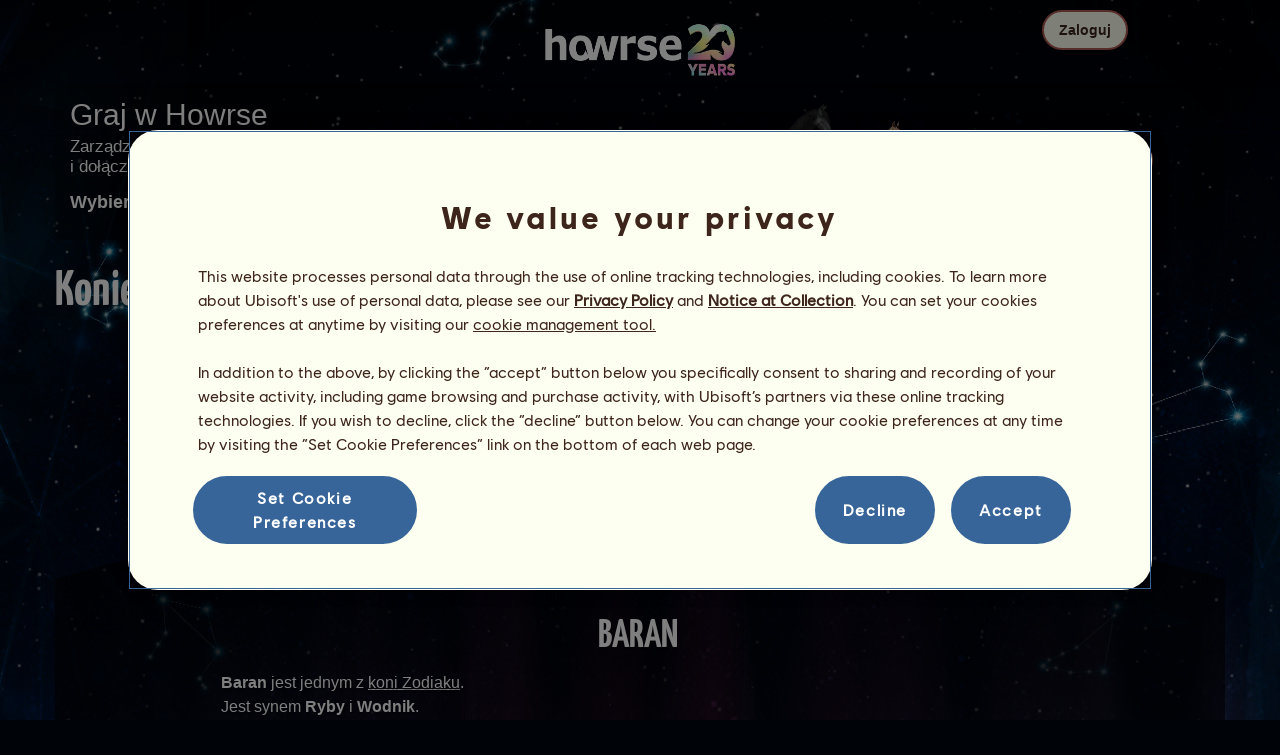

--- FILE ---
content_type: text/html; charset=utf-8
request_url: https://www.howrse.pl/dossiers/divins/astro?qName=belier
body_size: 84621
content:
<!DOCTYPE html><html lang="pl" dir="ltr"><head><base href="https://www.howrse.pl/"/><meta http-equiv="Content-Type" content="text/html; charset=utf-8" /><title>Umiejętności specjalne serii konie zodiaku - Howrse</title><meta name="description" content="Informacje o koniach konie zodiaku. Konie boskie są specjalnym gatunkiem koni, który zapewnia rzadkie przedmioty, ulepszenia oraz bonusy. Postaraj się je zdo"/><link rel="canonical" href="https://www.howrse.pl/dossiers/divins/astro"/><meta name="google-site-verification" content="AbFvy4k7vkmMwLtJQgfi9-annyeb0fXYVwjsfcJd8Z0" /><script type="text/javascript" nonce="c3b7fae822e41ea5c69203f23f8632b8">
			var projectMode = "prod";
			var projectUrl = "https://www.howrse.pl";
			var projectDomain = "www.howrse.pl";
			var projectLang = "pl_PL";
			var projectImage = "//www.howrse.pl/media/equideo/image";
			var projectRequest = "dossiers%2Fdivins%2Fastro";
			var internalError = "<div class=\"spacer-bottom align-left message message-style-1\"><div class=\"message-content content\">		<table class=\"width-100\">			<tr>				<td class=\"errorsBox-icon\"><a rel=\"nofollow\" id=\"agi-10260093001769031659\"><script type=\"text\/javascript\" nonce=\"c3b7fae822e41ea5c69203f23f8632b8\">execWhenReady(function(){$(\"#agi-10260093001769031659\").on(\"click\", function(event){hideErrors(); return false;})});<\/script><img src=\"\/\/www.howrse.pl\/media\/equideo\/image\/\/components\/message\/picto-erreur.png\" class=\"errorsBox-icon-image\" alt=\"pictoerreur\"\/><\/a><\/td>				<td class=\"errorContent\"><h3><span style=\"color: #a00000\">Nie można nic zrobić...<\/span><\/h3>Błąd wewnętrzny, spróbuj ponownie później<\/td>			<\/tr>		<\/table><\/div><\/div>";
		</script><link rel="stylesheet" type="text/css" href="//www.howrse.pl/media/owlient/css/min//flags.css" />
<link rel="stylesheet" type="text/css" href="//www.howrse.pl/media/equideo/css/min//common/layout/background.css" />
<link rel="stylesheet" type="text/css" href="//www.howrse.pl/media/equideo/css/min//common/layout/container.css" />
<link rel="stylesheet" type="text/css" href="//www.howrse.pl/media/equideo/css/min//common/layout/content.css" />
<link rel="stylesheet" type="text/css" href="//www.howrse.pl/media/equideo/css/min//common/layout/header.css" />
<link rel="stylesheet" type="text/css" href="//www.howrse.pl/media/equideo/css/min//common/layout/footer.css" />
<link rel="stylesheet" type="text/css" href="//www.howrse.pl/media/equideo/css/min//common/layout/horsesprite.css" />
<link rel="stylesheet" type="text/css" href="//www.howrse.pl/media/equideo/css/min//common/layout/margins.css" />
<link rel="stylesheet" type="text/css" href="//www.howrse.pl/media/equideo/css/min//common/components/alerts.css" />
<link rel="stylesheet" type="text/css" href="//www.howrse.pl/media/equideo/css/min//common/components/avatar.css" />
<link rel="stylesheet" type="text/css" href="//www.howrse.pl/media/equideo/css/min//common/components/actionview.css" />
<link rel="stylesheet" type="text/css" href="//www.howrse.pl/media/equideo/css/min//common/components/block.css" />
<link rel="stylesheet" type="text/css" href="//www.howrse.pl/media/equideo/css/min//common/components/btn.css" />
<link rel="stylesheet" type="text/css" href="//www.howrse.pl/media/equideo/css/min//common/components/banners.css" />
<link rel="stylesheet" type="text/css" href="//www.howrse.pl/media/equideo/css/min//common/components/buttons.css" />
<link rel="stylesheet" type="text/css" href="//www.howrse.pl/media/equideo/css/min//common/components/carousel.css" />
<link rel="stylesheet" type="text/css" href="//www.howrse.pl/media/equideo/css/min//common/components/dipstick.css" />
<link rel="stylesheet" type="text/css" href="//www.howrse.pl/media/equideo/css/min//common/components/feedbacks.css" />
<link rel="stylesheet" type="text/css" href="//www.howrse.pl/media/equideo/css/min//common/components/fields.css" />
<link rel="stylesheet" type="text/css" href="//www.howrse.pl/media/equideo/css/min//common/components/gauges.css" />
<link rel="stylesheet" type="text/css" href="//www.howrse.pl/media/equideo/css/min//common/components/img.css" />
<link rel="stylesheet" type="text/css" href="//www.howrse.pl/media/equideo/css/min//common/components/listview.css" />
<link rel="stylesheet" type="text/css" href="//www.howrse.pl/media/equideo/css/min//common/components/menus.css" />
<link rel="stylesheet" type="text/css" href="//www.howrse.pl/media/equideo/css/min//common/components/modules.css" />
<link rel="stylesheet" type="text/css" href="//www.howrse.pl/media/equideo/css/min//common/components/popups.css" />
<link rel="stylesheet" type="text/css" href="//www.howrse.pl/media/equideo/css/min//common/components/popupview.css" />
<link rel="stylesheet" type="text/css" href="//www.howrse.pl/media/equideo/css/min//v5/desktop/components/popupview.css" />
<link rel="stylesheet" type="text/css" href="//www.howrse.pl/media/equideo/css/min//v5/desktop/components/btn.css" />
<link rel="stylesheet" type="text/css" href="//www.howrse.pl/media/equideo/css/min//common/components/popupconfirm.css" />
<link rel="stylesheet" type="text/css" href="//www.howrse.pl/media/equideo/css/min//common/components/svg.css" />
<link rel="stylesheet" type="text/css" href="//www.howrse.pl/media/equideo/css/min//common/components/tag.css" />
<link rel="stylesheet" type="text/css" href="//www.howrse.pl/media/equideo/css/min//common/components/timers.css" />
<link rel="stylesheet" type="text/css" href="//www.howrse.pl/media/equideo/css/min//common/components/texts.css" />
<link rel="stylesheet" type="text/css" href="//www.howrse.pl/media/equideo/css/min//common/components/tutorial.css" />
<link rel="stylesheet" type="text/css" href="//www.howrse.pl/media/equideo/css/min//common/components/popover.css" />
<link rel="stylesheet" type="text/css" href="//www.howrse.pl/media/equideo/css/min//common/components/rowguecard.css" />
<link rel="stylesheet" type="text/css" href="//www.howrse.pl/media/equideo/css/min//v5/desktop/components/stickout.css" />
<link rel="stylesheet" type="text/css" href="//www.howrse.pl/media/equideo/css/min//common/animations/animate.css" />
<link rel="stylesheet" type="text/css" href="//www.howrse.pl/media/equideo/css/min//v4/ltr/animations/generic.css" />
<link rel="stylesheet" type="text/css" href="//www.howrse.pl/media/equideo/css/min//v4/ltr/animations/tutoriel.css" />
<link rel="stylesheet" type="text/css" href="//www.howrse.pl/media/equideo/css/min//v4/ltr/animations/festivites.css" />
<link rel="stylesheet" type="text/css" href="//www.howrse.pl/media/equideo/css/min//v4/ltr/base/common.css" />
<link rel="stylesheet" type="text/css" href="//www.howrse.pl/media/equideo/css/min//v4/ltr/base/internal.css" />
<link rel="stylesheet" type="text/css" href="//www.howrse.pl/media/equideo/css/min//v4/ltr/components/actions.css" />
<link rel="stylesheet" type="text/css" href="//www.howrse.pl/media/equideo/css/min//v4/ltr/components/buttons.css" />
<link rel="stylesheet" type="text/css" href="//www.howrse.pl/media/equideo/css/min//v4/ltr/components/fields.css" />
<link rel="stylesheet" type="text/css" href="//www.howrse.pl/media/equideo/css/min//v4/ltr/components/gauges.css" />
<link rel="stylesheet" type="text/css" href="//www.howrse.pl/media/equideo/css/min//v4/ltr/components/popup.css" />
<link rel="stylesheet" type="text/css" href="//www.howrse.pl/media/equideo/css/min//v4/ltr/components/links.css" />
<link rel="stylesheet" type="text/css" href="//www.howrse.pl/media/equideo/css/min//v4/ltr/components/menus.css" />
<link rel="stylesheet" type="text/css" href="//www.howrse.pl/media/equideo/css/min//v4/ltr/components/messages.css" />
<link rel="stylesheet" type="text/css" href="//www.howrse.pl/media/equideo/css/min//v4/ltr/components/modules.css" />
<link rel="stylesheet" type="text/css" href="//www.howrse.pl/media/equideo/css/min//v4/ltr/components/scrollableContent.css" />
<link rel="stylesheet" type="text/css" href="//www.howrse.pl/media/equideo/css/min//v4/ltr/components/stars.css" />
<link rel="stylesheet" type="text/css" href="//www.howrse.pl/media/equideo/css/min//v4/ltr/components/slider.css" />
<link rel="stylesheet" type="text/css" href="//www.howrse.pl/media/equideo/css/min//v4/ltr/components/tabs.css" />
<link rel="stylesheet" type="text/css" href="//www.howrse.pl/media/equideo/css/min//v4/ltr/components/tooltips.css" />
<link rel="stylesheet" type="text/css" href="//www.howrse.pl/media/equideo/css/min//v4/ltr/layout/background.css" />
<link rel="stylesheet" type="text/css" href="//www.howrse.pl/media/equideo/css/min//v4/ltr/layout/container.css" />
<link rel="stylesheet" type="text/css" href="//www.howrse.pl/media/equideo/css/min//v4/ltr/layout/content.css" />
<link rel="stylesheet" type="text/css" href="//www.howrse.pl/media/equideo/css/min//v4/ltr/pages/acquisition/marketing.css" />
<link rel="stylesheet" type="text/css" href="//www.howrse.pl/media/equideo/css/min//common/vendor/cmp.css" />
<link rel="stylesheet" type="text/css" href="//www.howrse.pl/media/equideo/css/min//common/vendor/swiper.css" />
<link rel="stylesheet" type="text/css" href="//www.howrse.pl/media/equideo/css/min//v5/desktop/components/carousel.css" />
<link rel="stylesheet" type="text/css" href="//www.howrse.pl/media/equideo/css/min//v5/desktop/components/navchips.css" />
<link rel="stylesheet" type="text/css" href="//www.howrse.pl/media/equideo/css/min//v5/desktop/components/forms.css" />
<link rel="stylesheet" type="text/css" href="//www.howrse.pl/media/equideo/css/min//v5/desktop/components/grids.css" />
<link rel="stylesheet" type="text/css" href="//www.howrse.pl/media/equideo/css/min//v5/desktop/components/stocktake.css" />
<link rel="stylesheet" type="text/css" href="//www.howrse.pl/media/equideo/css/min//v5/desktop/components/texts.css" />
<link rel="stylesheet" type="text/css" href="//www.howrse.pl/media/equideo/css/min//v5/desktop/components/ribbon.css" />
<link rel="stylesheet" type="text/css" href="//www.howrse.pl/media/equideo/css/min//v5/desktop/components/stars.css" />
<link rel="stylesheet" type="text/css" href="//www.howrse.pl/media/equideo/css/min//v5/desktop/animations/layout.css" />
<link rel="stylesheet" type="text/css" href="//www.howrse.pl/media/equideo/css/min//v5/desktop/animations/operation.css" />
<link rel="stylesheet" type="text/css" href="//www.howrse.pl/media/equideo/css/min//v5/desktop/layout/header.css" />
<link rel="stylesheet" type="text/css" href="//www.howrse.pl/media/equideo/css/min//v5/desktop/layout/container.css" />
<link rel="stylesheet" type="text/css" href="//www.howrse.pl/media/equideo/css/min//v5/desktop/layout/content.css" />
<link rel="stylesheet" type="text/css" href="//www.howrse.pl/media/equideo/css/min//v5/desktop/layout/operation.css" />
<link rel="stylesheet" type="text/css" href="//www.howrse.pl/media/equideo/css/min//v5/desktop/components/actionview.css" />
<link rel="stylesheet" type="text/css" href="//www.howrse.pl/media/equideo/css/min//v5/desktop/components/buttons.css" />
<link rel="stylesheet" type="text/css" href="//www.howrse.pl/media/equideo/css/min//v5/desktop/components/checklist.css" />
<link rel="stylesheet" type="text/css" href="//www.howrse.pl/media/equideo/css/min//v5/desktop/components/collectionview.css" />
<link rel="stylesheet" type="text/css" href="//www.howrse.pl/media/equideo/css/min//v5/desktop/components/feedbacks.css" />
<link rel="stylesheet" type="text/css" href="//www.howrse.pl/media/equideo/css/min//v5/desktop/components/gauges.css" />
<link rel="stylesheet" type="text/css" href="//www.howrse.pl/media/equideo/css/min//v5/desktop/components/links.css" />
<link rel="stylesheet" type="text/css" href="//www.howrse.pl/media/equideo/css/min//v5/desktop/components/listview.css" />
<link rel="stylesheet" type="text/css" href="//www.howrse.pl/media/equideo/css/min//v5/desktop/components/pagination.css" />
<link rel="stylesheet" type="text/css" href="//www.howrse.pl/media/equideo/css/min//v5/desktop/components/progressbar.css" />
<link rel="stylesheet" type="text/css" href="//www.howrse.pl/media/equideo/css/min//v5/desktop/components/modules.css" />
<link rel="stylesheet" type="text/css" href="//www.howrse.pl/media/equideo/css/min//v5/desktop/components/messages.css" />
<link rel="stylesheet" type="text/css" href="//www.howrse.pl/media/equideo/css/min//v5/desktop/components/range.css" />
<link rel="stylesheet" type="text/css" href="//www.howrse.pl/media/equideo/css/min//v5/desktop/components/swiper.css" />
<link rel="stylesheet" type="text/css" href="//www.howrse.pl/media/equideo/css/min//v5/desktop/components/slider.css" />
<link rel="stylesheet" type="text/css" href="//www.howrse.pl/media/equideo/css/min//v5/desktop/components/superellipse.css" />
<link rel="stylesheet" type="text/css" href="//www.howrse.pl/media/equideo/css/min//v5/desktop/components/tables.css" />
<link rel="stylesheet" type="text/css" href="//www.howrse.pl/media/equideo/css/min//v5/desktop/components/tabs.css" />
<link rel="stylesheet" type="text/css" href="//www.howrse.pl/media/equideo/css/min//v5/desktop/components/tooltips.css" />
<link rel="stylesheet" type="text/css" href="//www.howrse.pl/media/equideo/css/min//v5/desktop/pages/promote.css" />
<link rel="stylesheet" type="text/css" href="//www.howrse.pl/media/equideo/css/min//v4/ltr/components/carousel.css" />
<link rel="stylesheet" type="text/css" href="//www.howrse.pl/media/equideo/css/min//v5/desktop/pages/dossiers/divins-common.css" />
<link rel="stylesheet" type="text/css" href="//www.howrse.pl/media/equideo/css/min//v5/desktop/pages/dossiers/divins-astro.css" />
<link rel="stylesheet" type="text/css" href="//www.howrse.pl/media/equideo/css/min//common/vendor/yanoneubibold.css" />
<link rel="stylesheet" type="text/css" href="//www.howrse.pl/media/equideo/css/min//common/vendor/cosmows.css" />
<script type="text/javascript" src="//www.howrse.pl/media/sowcle/js/min//lib/jquery/jquery-1.8.3.js" charset="utf-8"></script>
<script type="text/javascript" src="//www.howrse.pl/media/sowcle/js/min//api.js" charset="utf-8"></script>
<script type="text/javascript" src="//www.howrse.pl/media/sowcle/js/min//script.js" charset="utf-8"></script>
<script type="text/javascript" src="//www.howrse.pl/media/sowcle/js/min//jAjax.js" charset="utf-8"></script>
<script type="text/javascript" src="//www.howrse.pl/media/sowcle/js/min//advertising.js" charset="utf-8"></script>
<script type="text/javascript" src="//www.howrse.pl/media/sowcle/js/min//coaccount.js" charset="utf-8"></script>
<script type="text/javascript" src="//www.howrse.pl/media/sowcle/js/min//user.js" charset="utf-8"></script>
<script type="text/javascript" src="//www.howrse.pl/media/equideo/js/min//user.js" charset="utf-8"></script>
<script type="text/javascript" src="//www.howrse.pl/media/equideo/js/min//lib/confetti.js" charset="utf-8"></script>
<script type="text/javascript" src="//www.howrse.pl/media/equideo/js/min//ufo.js" charset="utf-8"></script>
<script type="text/javascript" src="//www.howrse.pl/media/equideo/js/min//navigation.js" charset="utf-8"></script>
<script type="text/javascript" src="//www.howrse.pl/media/equideo/js/min//script.js" charset="utf-8"></script>
<script type="text/javascript" src="//www.howrse.pl/media/equideo/js/min//xads.js" charset="utf-8"></script>
<script type="text/javascript" src="//www.howrse.pl/media/equideo/js/min//lib/jquery/jquery.mousewheel.js" charset="utf-8"></script>
<script type="text/javascript" src="//www.howrse.pl/media/equideo/js/min//components/slider.js" charset="utf-8"></script>
<script type="text/javascript" src="//www.howrse.pl/media/equideo/js/min//components/scrollable-content.js" charset="utf-8"></script>
<script type="text/javascript" src="//www.howrse.pl/media/equideo/js/min//lib/getDevicePixelRatio.js" charset="utf-8"></script>
<script type="text/javascript" src="//www.howrse.pl/media/equideo/js/min//lib/rangeslider.js" charset="utf-8"></script>
<script type="text/javascript" src="//www.howrse.pl/media/equideo/js/min//lib/autotrack/autotrack.js" charset="utf-8"></script>
<script type="text/javascript" src="//www.howrse.pl/media/equideo/js/min//autoPromo.js" charset="utf-8"></script>
<script type="text/javascript" src="//www.howrse.pl/media/equideo/js/min//notification.js" charset="utf-8"></script>
<script type="text/javascript" src="//www.howrse.pl/media/equideo/js/min//components/popover.js" charset="utf-8"></script>
<script type="text/javascript" src="//www.howrse.pl/media/equideo/js/min//popups.js" charset="utf-8"></script>
<script type="text/javascript" src="//www.howrse.pl/media/equideo/js/min//components/carousel.js" charset="utf-8"></script>
<script type="text/javascript" src="//www.howrse.pl/media/equideo/js/min//legendaire.js" charset="utf-8"></script>




<script type="text/javascript" src="//www.howrse.pl/media/equideo/js/min//lib/jquery/jquery.imgpreload.js" charset="utf-8"></script>
<script type="text/javascript" src="//www.howrse.pl/media/equideo/js/min//lib/jquery/jquery.path.js" charset="utf-8"></script>
<script type="text/javascript" src="//www.howrse.pl/media/equideo/js/min//lib/jquery/jquery-ui-1.10.2.js" charset="utf-8"></script>
<script type="text/javascript" src="//www.howrse.pl/media/equideo/js/min//temporaryBreed.js" charset="utf-8"></script>
<script type="text/javascript" src="//www.howrse.pl/media/equideo/js/min//inscription.js" charset="utf-8"></script>
<script type="text/javascript" src="https://ubistatic-a.ubisoft.com/0106/prod-cmp/global/tracking/analyticssdk.js" charset="utf-8"></script>
<meta name="viewport" content="width=1280, user-scalable=yes" /><meta http-equiv="X-UA-Compatible" content="IE=edge" /><meta http-equiv="Cache-control" content="max-age=600, s-maxage=600, public" /><meta name="expires" content="Thu, 22 Jan 2026 04:00:00 +0100" /><meta name="copyright" content="Owlient SAS. All Rights Reserved." /><script type="text/javascript" nonce="c3b7fae822e41ea5c69203f23f8632b8">const wa_data = {"appId":"79b153cf-7c8a-4b96-82f2-6699699f8478","domain":"www.howrse.pl","environment":"PROD","language":"en","country":"PL","enableAdobeAnalytics":false,"brand":"Howrse","game":"Howrse"};
			window.adobeAnalytics.init(wa_data);</script><script type="text/javascript" nonce="c3b7fae822e41ea5c69203f23f8632b8">(function(d) {
var o = d.createElement;
d.createElement = function() {
  var e = o.apply(d, arguments);
  if (e.tagName === "SCRIPT") {
    e.setAttribute("nonce", "c3b7fae822e41ea5c69203f23f8632b8");
  }
  return e;
}
})(document);</script></head><body id="global" class="body--ltr body--chrome body--mac template-v5 nopub chevaux-astro divins-astro divins-serie disconnected animation body--emptytop is-desktop"><div id="infoBox" style="display: none;"></div>
		<div id="messageBox" style="display: none;"></div>
		<div id="errorsBox" style="display: none;"></div>
		<div id="tutorial" style="display: none;"></div>
		<div id="loading" style="display: none;"></div><script type="text/javascript" nonce="c3b7fae822e41ea5c69203f23f8632b8">execWhenReady(function(){$("#background").on("click", function(event){hideCurrentBox()})});</script><div id="background" style="display: none;"></div><script type="text/javascript" nonce="c3b7fae822e41ea5c69203f23f8632b8">var tooltipHandler = new TooltipHandler($("#infoBox"));tooltipHandler.getTooltipWrapperTheme = function(theme) {
					return "<div class=\"tooltip-style-" + theme + "\"><span class=\"tooltipMessage\"></span><div class=\"arrow coche\"></div></div>";
				};

				tooltipHandler.getTooltipMessageElement = function($tooltip) {
					return $tooltip.find('.tooltipMessage');
				};</script><div id="container"><aside id="top-subscription" class="module module-inscription dir"><form class="sowcle-form" action="javascript:;" method="post" id="inscription"><script type="text/javascript" nonce="c3b7fae822e41ea5c69203f23f8632b8">execWhenReady(function(){$("#inscription").on("submit", function(event){return lock("id:inscription", 1000) &&  AjaxJSON(DoInscriptionAjax)})});</script><div class="grid-table width-100"><div class="grid-row"><div class="grid-cell align-top width-50 spacer-large-left spacer-large-right"><h2 class="module-inscription-title spacer-large-top">Graj w Howrse</h2><p class="module-inscription-subtitle spacer-large-bottom spacer-large-right">Zarządzaj swoim wymarzonym ośrodkiem jeździeckim</br>i dołącz do społeczności liczącej miliony graczy!</p><label for="name">Wybierz swojego pierwszego konia:</label></div><div class="grid-cell align-midle width-25 carousel-col" id="carousel-col"><div id="carousel-col-content"><div id="sub-carousel" class="clear"><script type="text/javascript" nonce="c3b7fae822e41ea5c69203f23f8632b8">execWhenReady(function(){$("#sub-carousel-prev").on("click", function(event){return lock('carousel__nav', 300) && subCarouselPrev()})});</script><div id="sub-carousel-prev" class="sub-carousel-nav sub-carousel-prev-off float-left"></div><div id="sub-carousel-content" class="float-left" data-races="10" data-current=0 data-delay=300><figure index="0" idrace="2" animaltype="cheval" race="Koń fryzyjski" idrobe="3" alt="Koń wierzchowy Koń fryzyjski Kara" style="display:none;background-image:url(/media/equideo/image/chevaux/adulte/frison/feathers/nr.png),url(/media/equideo/image/chevaux/adulte/frison/forelock/nr.png),url(/media/equideo/image/chevaux/adulte/frison/mane/cr0/nr.png),url(/media/equideo/image/chevaux/adulte/frison/tail/br0/nr.png),url(/media/equideo/image/chevaux/adulte/frison/body/nr.png),url(/media/equideo/image/chevaux/adulte/frison/shadow.png);" class="cheval-icone  horsesprite horsesprite--120" id=""><figcaption class="hide">Koń wierzchowy Koń fryzyjski Kara</figcaption></figure><figure index="1" idrace="6" animaltype="cheval" race="Koń achał-tekiński" idrobe="7" alt="Koń wierzchowy Koń achał-tekiński Bułana" style="display:none;background-image:url(/media/equideo/image/chevaux/adulte/akhal-teke/forelock/nr.png),url(/media/equideo/image/chevaux/adulte/akhal-teke/mane/cr0/nr.png),url(/media/equideo/image/chevaux/adulte/akhal-teke/tail/br0/nr.png),url(/media/equideo/image/chevaux/adulte/akhal-teke/body/sbl.png),url(/media/equideo/image/chevaux/adulte/akhal-teke/shadow.png);" class="cheval-icone  horsesprite horsesprite--120" id=""><figcaption class="hide">Koń wierzchowy Koń achał-tekiński Bułana</figcaption></figure><figure index="2" idrace="7" animaltype="cheval" race="Kłusak francuski" idrobe="3" alt="Koń wierzchowy Kłusak francuski Kara" style="display:none;background-image:url(/media/equideo/image/chevaux/adulte/trotteur/forelock/nr.png),url(/media/equideo/image/chevaux/adulte/trotteur/mane/cr0/nr.png),url(/media/equideo/image/chevaux/adulte/trotteur/tail/br0/nr.png),url(/media/equideo/image/chevaux/adulte/trotteur/body/nr.png),url(/media/equideo/image/chevaux/adulte/trotteur/shadow.png);" class="cheval-icone  horsesprite horsesprite--120" id=""><figcaption class="hide">Koń wierzchowy Kłusak francuski Kara</figcaption></figure><figure index="3" idrace="9" animaltype="poney" race="Kuc szetlandzki" idrobe="33" alt="Koń wierzchowy Kuc szetlandzki Siwa Jabłkowita" style="display:none;background-image:url(/media/equideo/image/chevaux/adulte/shetland/forelock/gr-pml.png),url(/media/equideo/image/chevaux/adulte/shetland/mane/cr0/gr-pml.png),url(/media/equideo/image/chevaux/adulte/shetland/tail/br0/gr-pml.png),url(/media/equideo/image/chevaux/adulte/shetland/body/gr-pml.png),url(/media/equideo/image/chevaux/adulte/shetland/shadow.png);" class="cheval-icone  horsesprite horsesprite--120" id=""><figcaption class="hide">Koń wierzchowy Kuc szetlandzki Siwa Jabłkowita</figcaption></figure><figure index="4" idrace="10" animaltype="poney" race="Kuc Connemara" idrobe="5" alt="Koń wierzchowy Kuc Connemara Gniada" style="display:none;background-image:url(/media/equideo/image/chevaux/adulte/poney-leger/forelock/nr.png),url(/media/equideo/image/chevaux/adulte/poney-leger/mane/cr0/nr.png),url(/media/equideo/image/chevaux/adulte/poney-leger/tail/br0/nr.png),url(/media/equideo/image/chevaux/adulte/poney-leger/body/bai-cer.png),url(/media/equideo/image/chevaux/adulte/poney-leger/shadow.png);" class="cheval-icone  horsesprite horsesprite--120" id=""><figcaption class="hide">Koń wierzchowy Kuc Connemara Gniada</figcaption></figure><figure index="5" idrace="14" animaltype="cheval" race="Quarter Horse" idrobe="2" alt="Koń wierzchowy Quarter Horse Kasztanowata" style="display:none;background-image:url(/media/equideo/image/chevaux/adulte/americain/forelock/alz.png),url(/media/equideo/image/chevaux/adulte/americain/mane/cr0/alz.png),url(/media/equideo/image/chevaux/adulte/americain/tail/br0/alz.png),url(/media/equideo/image/chevaux/adulte/americain/body/alz.png),url(/media/equideo/image/chevaux/adulte/americain/shadow.png);" class="cheval-icone  horsesprite horsesprite--120" id=""><figcaption class="hide">Koń wierzchowy Quarter Horse Kasztanowata</figcaption></figure><figure index="6" idrace="15" animaltype="cheval" race="Koń holsztyński" idrobe="26" alt="Koń wierzchowy Koń holsztyński Ciemnogniada" style="display:none;background-image:url(/media/equideo/image/chevaux/adulte/sport-massif/forelock/nr.png),url(/media/equideo/image/chevaux/adulte/sport-massif/mane/cr0/nr.png),url(/media/equideo/image/chevaux/adulte/sport-massif/tail/br0/nr.png),url(/media/equideo/image/chevaux/adulte/sport-massif/body/bai.png),url(/media/equideo/image/chevaux/adulte/sport-massif/shadow.png);" class="cheval-icone  horsesprite horsesprite--120" id=""><figcaption class="hide">Koń wierzchowy Koń holsztyński Ciemnogniada</figcaption></figure><figure index="7" idrace="23" animaltype="cheval" race="Angloarab Shagya" idrobe="26" alt="Koń wierzchowy Angloarab Shagya Ciemnogniada" style="display:none;background-image:url(/media/equideo/image/chevaux/adulte/arabe/forelock/nr.png),url(/media/equideo/image/chevaux/adulte/arabe/mane/cr0/nr.png),url(/media/equideo/image/chevaux/adulte/arabe/tail/br0/nr.png),url(/media/equideo/image/chevaux/adulte/arabe/body/bai.png),url(/media/equideo/image/chevaux/adulte/arabe/shadow.png);" class="cheval-icone  horsesprite horsesprite--120" id=""><figcaption class="hide">Koń wierzchowy Angloarab Shagya Ciemnogniada</figcaption></figure><figure index="8" idrace="27" animaltype="cheval" race="Bashkir Curly" idrobe="29" alt="Koń wierzchowy Bashkir Curly Jasnokasztanowata" style="display:none;background-image:url(/media/equideo/image/chevaux/adulte/curly/forelock/cl.png),url(/media/equideo/image/chevaux/adulte/curly/mane/cr0/cl.png),url(/media/equideo/image/chevaux/adulte/curly/tail/br0/cl.png),url(/media/equideo/image/chevaux/adulte/curly/body/alz.png),url(/media/equideo/image/chevaux/adulte/curly/shadow.png);" class="cheval-icone  horsesprite horsesprite--120" id=""><figcaption class="hide">Koń wierzchowy Bashkir Curly Jasnokasztanowata</figcaption></figure><figure index="9" idrace="49" animaltype="cheval" race="Konik polski" idrobe="2" alt="Koń wierzchowy Konik polski Kasztanowata" style="display:none;background-image:url(/media/equideo/image/chevaux/adulte/konik-polski/forelock/alz.png),url(/media/equideo/image/chevaux/adulte/konik-polski/mane/cr0/alz.png),url(/media/equideo/image/chevaux/adulte/konik-polski/tail/br0/alz.png),url(/media/equideo/image/chevaux/adulte/konik-polski/body/alz.png),url(/media/equideo/image/chevaux/adulte/konik-polski/shadow.png);" class="cheval-icone  horsesprite horsesprite--120" id=""><figcaption class="hide">Koń wierzchowy Konik polski Kasztanowata</figcaption></figure></div><script type="text/javascript" nonce="c3b7fae822e41ea5c69203f23f8632b8">execWhenReady(function(){$("#sub-carousel-next").on("click", function(event){return lock('carousel__nav', 300) && subCarouselNext()})});</script><div id="sub-carousel-next" class="sub-carousel-nav sub-carousel-next-off float-right"></div><input name="race" id="race" type="hidden"/><input name="robe" id="robe" type="hidden"/><input name="type" id="type" type="hidden"/></div><strong id="sub-carousel-choice" class="display-block align-center font-large"></strong><script type="text/javascript" nonce="c3b7fae822e41ea5c69203f23f8632b8">
			window.onload = function() {
				subCarouselInit();
			};
		</script></div></div><div class="grid-cell align-middle align-center width-25 spacer-large-left"><div class="landing-register clear"><div class="align-center"><a class="btn--primary btn" href="inscription/inscription" data-role="none"><span class="btn__label"><span class="btn__label__text">Zarejestruj się</span></span></a></div></div></div></div></div><input name="inscriptionEtape" id="inscriptionEtape" type="hidden" value="3"/><input name="inscriptionViaBandeau" id="inscriptionViaBandeau" type="hidden" value="1"/></form></aside><header id="header" class="item-relative header--disconnected"><div class="header-logo align-center"><a href="/"><img src="//www.howrse.pl/media/equideo/image//interface/header/logo/disconnected/howrse-v5.png" alt="howrse - gra firmy owlient"/></a><span class="header-account-flag-pl"><span class="hide">pl</span></span></div><div class="header--connexion item-absolute"><nav class="header-login float-right"><div class="header-login-button"><script type="text/javascript" nonce="c3b7fae822e41ea5c69203f23f8632b8">execWhenReady(function(){$("#header-login-label").on("click", function(event){loginSubmenu(this);})});</script><button class="header-login-label btn--primary btn--outline btn" id="header-login-label" type="submit" data-role="none"><span class="btn__label"><span class="btn__label__text">Zaloguj</span></span></button><div class="menu submenu-style-1 align-js" data-theme="1"><form class="sowcle-form header-login-form" action="javascript:;" method="post" id="authentification"><script type="text/javascript" nonce="c3b7fae822e41ea5c69203f23f8632b8">execWhenReady(function(){$("#authentification").on("submit", function(event){AjaxJSON(AuthentificationAjax); return false;})});</script><input value="dcda6e7c4c3681a3f1d9af3c282ec8ad" name="c8abd" id="authentificationC8abd" type="hidden"/><input placeholder="Login" class="input spacer-large-bottom input-style-0" required="required" autocapitalize="off" autocorrect="off" autocomplete="off" name="login" id="login" type="text" value=""/><input placeholder="Hasło" class="input spacer-large-bottom input-style-0" required="required" autocapitalize="off" autocorrect="off" name="password" id="password" type="password" value=""/><div class="grid-table align-middle spacer-large-bottom spacer-auto"><div class="grid-row row-0 even"><div class="grid-cell even first  spacer-right"><input class="checkbox checkbox-style-0" name="autoidentification" id="autoidentification" type="checkbox" value="1"/><label for="autoidentification" class="bogus-checkbox-style-0"></label></div><div class="grid-cell odd last  spacer-right"><label class="label-checkbox text--s text--primary" for="autoidentification">Nie wylogowuj się</label></div></div></div><input name="authentificationRedirection" id="authentificationRedirection" type="hidden"/><input name="authentificationIsBoxStyle" id="authentificationIsBoxStyle" type="hidden" value=""/><div class="align-center"><script type="text/javascript" nonce="c3b7fae822e41ea5c69203f23f8632b8">execWhenReady(function(){$("#authentificationSubmit").on("click", function(event){return lock("id:authentificationSubmit");})});</script><button class="spacer-bottom btn--primary btn form__submit button button-style-submit" data-role="none" type="submit" name="authentificationSubmit" id="authentificationSubmit" style="" data-anim="0"><span class="button-align-submit"><span class="button-inner-submit"><span class="button-text-submit">Łączenie</span></span></span></button><div></form><script type="text/javascript" nonce="c3b7fae822e41ea5c69203f23f8632b8">function submitAuthentification() {
	$('#authentification').submit();
};</script>
			<div class="box" id="loginLocaliseeBox" style="display: none; width: 500px" ><div class="popup popup-style-0"><a class="close-popup right" href="#" rel="nofollow" id="agi-20272291001769031659"><script type="text/javascript" nonce="c3b7fae822e41ea5c69203f23f8632b8">execWhenReady(function(){$("#agi-20272291001769031659").on("click", function(event){hideBox('loginLocaliseeBox'); return false;})});</script></a><div id="loginLocaliseeContent" ></div></div></div><aside class="align-center popupview popupview--s" id="forgottenBox"><script type="text/javascript" nonce="c3b7fae822e41ea5c69203f23f8632b8">execWhenReady(function(){$("#agi-30272842001769031659").on("click", function(event){hideBox('forgottenBox')})});</script><button class="popupview__close svg" data-qname="common-error" id="agi-30272842001769031659"><svg viewBox="0 0 48 48" xmlns="http://www.w3.org/2000/svg"><path d="m38.5536195 10.2698132c1.6510975 1.6629065 1.6693771 4.3470466.0411334 5.9662521l-8.1547529 8.1719347 8.1980442 8.1804805c1.6192055 1.6282437 1.5830311 4.3125653-.0783993 5.965139-1.6614303 1.6525736-4.3455704 1.6708532-5.9647759.0426095l-8.173869-8.156229-8.1800224 8.1980442c-1.6282436 1.6192055-4.3125653 1.5830311-5.9651389-.0783993-1.65257372-1.6614303-1.67085327-4.3455704-.0426096-5.9647759l8.1557709-8.173869-8.1975861-8.1800224c-1.61920548-1.6282436-1.58303106-4.3125653.0783993-5.9651389 1.6629065-1.65109761 4.3470466-1.66937715 5.9662521-.0411335l8.1719347 8.1542948 8.1804805-8.1975861c1.6282437-1.61920548 4.3125653-1.58303106 5.965139.0783993z"/></svg></button><div class="popupview__image"><img src="//www.howrse.pl/media/equideo/image//tutoriel/v5/doubt.png" class="popupview__image__asset" alt="doubt"/></div><h2 class="popupview__title yanoneubibold-30 text--primary">Nie pamiętam hasła</h2><div class="popupview__content mb--2 px--2"><p class="text--m text--secondary">Wprowadź login oraz adres e-mail powiązany z Twoim kontem, aby otrzymać instrukcję resetowania hasła.</p><p class="text--s text--secondary">Jeśli masz poniżej 16 lat, wprowadź adres e-mail swoich rodziców.</p></div><form class="sowcle-form" action="javascript:;" method="post" id="forgotten"><script type="text/javascript" nonce="c3b7fae822e41ea5c69203f23f8632b8">execWhenReady(function(){$("#forgotten").on("submit", function(event){return lock("id:forgotten", 1000) &&  AjaxJSON(ForgottenAjax)})});</script><div class="popupview-form"><script type="text/javascript" nonce="c3b7fae822e41ea5c69203f23f8632b8">execWhenReady(function(){$("#forgottenEmail").on("input", function(event){forgottenEmailUpdate();})});</script><input placeholder="E-mail (Twój lub Twoich rodziców)" required="1" class="input form__text" name="forgottenEmail" id="forgottenEmail" type="text"/><div id="forgottenParental" class="pt--2" style="display: none; visiblity: hidden"><label class="form__label" for="forgottenLogin">Wprowadź identyfikator, aby zalogować się do tego konta</label><input placeholder="Login" class="input mt--1 form__text" name="forgottenLogin" id="forgottenLogin" type="text"/></div></div><div class="popupview__bottom"><button class="btn--primary btn" type="submit" data-role="none"><span class="btn__label"><span class="btn__label__text">Resetuj moje hasło</span></span></button><footer class="popupview__footer pt--1"><p id="forgottenLoginLink" class="text--s" style="display: none; visiblity: hidden"><a href="https://support.owlient.eu/?cat=490&amp;ref=https%3A%2F%2Fwww.howrse.pl">Nie pamiętasz loginu?</a></p></footer></div></form></aside><div id="login-content-error"></div><p class="align-center"><a rel="nofollow" class="link text--link text--s" id="agi-40272883001769031659"><script type="text/javascript" nonce="c3b7fae822e41ea5c69203f23f8632b8">execWhenReady(function(){$("#agi-40272883001769031659").on("click", function(event){if(lock('forgotten')) {showBox('forgottenBox', {}); return false; } else { return false; }})});</script>Nie pamiętasz hasła?</a></p></div></div></nav></div></header><main id="content" class="content content--gradient"><section id="page-contents" class="clear"><header class="content__top"><div class="clear"><h1 class="page-title yanoneubibold-50 content__top__title align-left float-left">Konie Zodiaku</h1></div><div id="carousel" class="carousel carousel--gradient"><ul class="carousel__content" id="cheval-carousel-set"><li class="carousel__content__item visible element-visible-1 min-scale" data-url="/elevage/fiche/?id=27555791" data-name="Ryby"><a class="item-relative display-block" href="/elevage/fiche/?id=27555791"><img src="//www.howrse.pl/media/equideo/image//chevaux/special/300/adulte/poisson.png" alt="poisson" class="cheval-icone  cheval-v4" height="300" width="300"/></a>
					  </li><li class="carousel__content__item visible element-visible-2 tab-selected" data-url="/elevage/fiche/?id=27607181" data-name="Baran"><a class="item-relative display-block" href="/elevage/fiche/?id=27607181"><img src="//www.howrse.pl/media/equideo/image//chevaux/special/300/poulain/belier.png" alt="belier" class="cheval-icone  cheval-v4" height="300" width="300"/></a>
					  </li><li class="carousel__content__item visible element-visible-3 min-scale" data-url="/elevage/fiche/?id=27929277" data-name="Byk"><a class="item-relative display-block" href="/elevage/fiche/?id=27929277"><img src="//www.howrse.pl/media/equideo/image//chevaux/special/300/adulte/taureau.png" alt="taureau" class="cheval-icone  cheval-v4" height="300" width="300"/></a>
					  </li><li class="carousel__content__item hidden" data-url="/elevage/fiche/?id=28370271" data-name="Bliźnięta"><a class="item-relative display-block" href="/elevage/fiche/?id=28370271"><img src="//www.howrse.pl/media/equideo/image//chevaux/special/300/adulte/gemeaux-light.png" alt="gemeaux-light" class="cheval-icone  cheval-v4" height="300" width="300"/></a>
					  </li><li class="carousel__content__item hidden" data-url="/elevage/fiche/?id=28370272" data-name="Bliźnięta"><a class="item-relative display-block" href="/elevage/fiche/?id=28370272"><img src="//www.howrse.pl/media/equideo/image//chevaux/special/300/adulte/gemeaux-dark.png" alt="gemeaux-dark" class="cheval-icone  cheval-v4" height="300" width="300"/></a>
					  </li><li class="carousel__content__item hidden" data-url="/elevage/fiche/?id=28753036" data-name="Rak"><a class="item-relative display-block" href="/elevage/fiche/?id=28753036"><img src="//www.howrse.pl/media/equideo/image//chevaux/special/300/adulte/cancer.png" alt="cancer" class="cheval-icone  cheval-v4" height="300" width="300"/></a>
					  </li><li class="carousel__content__item hidden" data-url="/elevage/fiche/?id=28753723" data-name="Lew"><a class="item-relative display-block" href="/elevage/fiche/?id=28753723"><img src="//www.howrse.pl/media/equideo/image//chevaux/special/300/poulain/lion.png" alt="lion" class="cheval-icone  cheval-v4" height="300" width="300"/></a>
					  </li><li class="carousel__content__item hidden" data-url="/elevage/fiche/?id=29171084" data-name="Panna"><a class="item-relative display-block" href="/elevage/fiche/?id=29171084"><img src="//www.howrse.pl/media/equideo/image//chevaux/special/300/adulte/vierge.png" alt="vierge" class="cheval-icone  cheval-v4" height="300" width="300"/></a>
					  </li><li class="carousel__content__item hidden" data-url="/elevage/fiche/?id=29671569" data-name="Waga"><a class="item-relative display-block" href="/elevage/fiche/?id=29671569"><img src="//www.howrse.pl/media/equideo/image//chevaux/special/300/adulte/balance.png" alt="balance" class="cheval-icone  cheval-v4" height="300" width="300"/></a>
					  </li><li class="carousel__content__item hidden" data-url="/elevage/fiche/?id=29671570" data-name="Wężownik"><a class="item-relative display-block" href="/elevage/fiche/?id=29671570"><img src="//www.howrse.pl/media/equideo/image//chevaux/special/300/adulte/serpentaire.png" alt="serpentaire" class="cheval-icone  cheval-v4" height="300" width="300"/></a>
					  </li><li class="carousel__content__item hidden" data-url="/elevage/fiche/?id=30661837" data-name="Skorpion"><a class="item-relative display-block" href="/elevage/fiche/?id=30661837"><img src="//www.howrse.pl/media/equideo/image//chevaux/special/300/adulte/scorpion.png" alt="scorpion" class="cheval-icone  cheval-v4" height="300" width="300"/></a>
					  </li><li class="carousel__content__item hidden" data-url="/elevage/fiche/?id=26704208" data-name="Strzelec"><a class="item-relative display-block" href="/elevage/fiche/?id=26704208"><img src="//www.howrse.pl/media/equideo/image//chevaux/special/300/adulte/sagittaire.png" alt="sagittaire" class="cheval-icone  cheval-v4" height="300" width="300"/></a>
					  </li><li class="carousel__content__item hidden" data-url="/elevage/fiche/?id=26772705" data-name="Koziorożec"><a class="item-relative display-block" href="/elevage/fiche/?id=26772705"><img src="//www.howrse.pl/media/equideo/image//chevaux/special/300/poulain/capricorne.png" alt="capricorne" class="cheval-icone  cheval-v4" height="300" width="300"/></a>
					  </li><li class="carousel__content__item hidden" data-url="/elevage/fiche/?id=30775991" data-name="Wodnik"><a class="item-relative display-block" href="/elevage/fiche/?id=30775991"><img src="//www.howrse.pl/media/equideo/image//chevaux/special/300/adulte/verseau.png" alt="verseau" class="cheval-icone  cheval-v4" height="300" width="300"/></a>
					  </li></ul><nav class="carousel__nav"><a class="carousel__nav__arrow carousel__nav__arrow--left tab-action" rel="nofollow" style="" id="agi-50273892001769031659"><script type="text/javascript" nonce="c3b7fae822e41ea5c69203f23f8632b8">execWhenReady(function(){$("#agi-50273892001769031659").on("click", function(event){carousel.prev(); return getDescription("prev");})});</script></a><a class="carousel__nav__arrow carousel__nav__arrow--right tab-action" rel="nofollow" style="" id="agi-60273905001769031659"><script type="text/javascript" nonce="c3b7fae822e41ea5c69203f23f8632b8">execWhenReady(function(){$("#agi-60273905001769031659").on("click", function(event){carousel.next(); return getDescription("next");})});</script></a></nav><script type="text/javascript" nonce="c3b7fae822e41ea5c69203f23f8632b8">var carousel = new Carousel();</script></div><svg xmlns="https://www.w3.org/2000/svg" class="content__top__background" viewBox="0 0 1170 85"><path d="M0 85h1170C774.5-23.6 407.7-33 0 85z"/></svg></header><section class="content__middle"><div class="js-dossier-horsedescription astro-description-scorpion scorpion display-none spacer-auto"><h2 class="divin-horse-name"><a class="yanoneubibold-40" href="/elevage/fiche/?id=30661837">Skorpion</a></h2><div class="content__middle__description text--m"><div class="description-symbole description-symbole-0"></div><p class="my--0"><strong>Skorpion</strong> jest jednym z <a href="/dossiers/divins/astro?qName=scorpion">koni Zodiaku</a>.</p><p class="spacer-bottom">Jeżeli urodziłeś się pod tym znakiem, co roku w dniu urodzin otrzymasz od konia <strong>Skorpion</strong> 1 x <a href="/marche/noir/object?qName=5th-element">5-ty Żywioł</a>, o ile zalogujesz się do gry w tym dniu (biorąc pod uwagę czas aktualizacji strony).</p><p class="spacer-large-bottom">Co więcej, 22 listopada, w czasie dziennej aktualizacji koń <strong>Skorpion</strong> trafia do jednego z graczy, którzy urodzili się pod jego znakiem.
</p>Po zebraniu wszystkich 12 koni Zodiaku otrzymasz konia <b>Wężownik</b><br /><script type="text/javascript" nonce="c3b7fae822e41ea5c69203f23f8632b8">$("#employelink").click(function(){Navigation.openVersion("https://www.howrse.pl/centre/employe/");return false;});</script><p class="spacer-top spacer-bottom">Konia Skorpion nie można sprzedać.</p><p class="spacer-top spacer-bottom">Jego umiejętności można rozwijać <a href="/member/pass/">za pomocą Kuponów</a>.</p><p><a href="/communaute/?type=tab-chevaux&amp;search=scorpion">Zobacz listę wszystkich posiadaczy konia Skorpion</a></p><br/></div></div><div class="js-dossier-horsedescription astro-description-sagittaire sagittaire display-none spacer-auto"><h2 class="divin-horse-name"><a class="yanoneubibold-40" href="/elevage/fiche/?id=26704208">Strzelec</a></h2><div class="content__middle__description text--m"><div class="description-symbole description-symbole-1"></div><p class="my--0"><strong>Strzelec</strong> jest jednym z <a href="/dossiers/divins/astro?qName=sagittaire">koni Zodiaku</a>.</p><p class="spacer-bottom">Ta klacz i <strong>Skorpion</strong> mogą się rozmnażać, z czego narodzi się <strong>Koziorożec</strong>.</p><p class="spacer-bottom">Jeżeli urodziłeś się pod tym znakiem, co roku w dniu urodzin otrzymasz od konia <strong>Strzelec</strong> 1 x <a href="/marche/noir/object?qName=5th-element">5-ty Żywioł</a>, o ile zalogujesz się do gry w tym dniu (biorąc pod uwagę czas aktualizacji strony).</p><p class="spacer-large-bottom">Co więcej, 21 grudnia, w czasie dziennej aktualizacji koń <strong>Strzelec</strong> trafia do jednego z graczy, którzy urodzili się pod jego znakiem.
</p>Po zebraniu wszystkich 12 koni Zodiaku otrzymasz konia <b>Wężownik</b><br /><script type="text/javascript" nonce="c3b7fae822e41ea5c69203f23f8632b8">$("#employelink").click(function(){Navigation.openVersion("https://www.howrse.pl/centre/employe/");return false;});</script><p class="spacer-top spacer-bottom">Konia Strzelec nie można sprzedać.</p><p class="spacer-top spacer-bottom">Jej umiejętności można rozwijać <a href="/member/pass/">za pomocą Kuponów</a>.</p><p><a href="/communaute/?type=tab-chevaux&amp;search=sagittaire">Zobacz listę wszystkich posiadaczy konia Strzelec</a></p><br/></div></div><div class="js-dossier-horsedescription astro-description-capricorne capricorne display-none spacer-auto"><h2 class="divin-horse-name"><a class="yanoneubibold-40" href="/elevage/fiche/?id=26772705">Koziorożec</a></h2><div class="content__middle__description text--m"><div class="description-symbole description-symbole-2"></div><p class="my--0"><strong>Koziorożec</strong> jest jednym z <a href="/dossiers/divins/astro?qName=capricorne">koni Zodiaku</a>.</p><p class="spacer-bottom">Jest synem <strong>Strzelec</strong> i <strong>Skorpion</strong>.</p><p class="spacer-bottom">Jeżeli urodziłeś się pod tym znakiem, co roku w dniu urodzin otrzymasz od konia <strong>Koziorożec</strong> 1 x <a href="/marche/noir/object?qName=5th-element">5-ty Żywioł</a>, o ile zalogujesz się do gry w tym dniu (biorąc pod uwagę czas aktualizacji strony).</p><p class="spacer-large-bottom">Co więcej, 19 stycznia, w czasie dziennej aktualizacji koń <strong>Koziorożec</strong> trafia do jednego z graczy, którzy urodzili się pod jego znakiem.
</p>Po zebraniu wszystkich 12 koni Zodiaku otrzymasz konia <b>Wężownik</b><br /><script type="text/javascript" nonce="c3b7fae822e41ea5c69203f23f8632b8">$("#employelink").click(function(){Navigation.openVersion("https://www.howrse.pl/centre/employe/");return false;});</script><p class="spacer-top spacer-bottom">Konia Koziorożec nie można sprzedać.</p><p class="spacer-top spacer-bottom">Jego umiejętności można rozwijać <a href="/member/pass/">za pomocą Kuponów</a>.</p><p><a href="/communaute/?type=tab-chevaux&amp;search=capricorne">Zobacz listę wszystkich posiadaczy konia Koziorożec</a></p><br/></div></div><div class="js-dossier-horsedescription astro-description-verseau verseau display-none spacer-auto"><h2 class="divin-horse-name"><a class="yanoneubibold-40" href="/elevage/fiche/?id=30775991">Wodnik</a></h2><div class="content__middle__description text--m"><div class="description-symbole description-symbole-3"></div><p class="my--0"><strong>Wodnik</strong> jest jednym z <a href="/dossiers/divins/astro?qName=verseau">koni Zodiaku</a>.</p><p class="spacer-large-bottom"><strong>Wodnik</strong> da Ci prezent w każdą pierwszą sobotę miesiąca (po codziennej aktualizacji), o ile zalogujesz się do gry co najmniej raz w ciągu 3 poprzednich dni: <img src="//www.howrse.pl/media/equideo/image//produits/20/larmes-aphrodite.png" alt="Łzy afrodyty"/> 1 x <a href="/marche/noir/object?qName=larmes-aphrodite">Łzy Afrodyty</a></p><p class="spacer-bottom">Jeżeli urodziłeś się pod tym znakiem, co roku w dniu urodzin otrzymasz od konia <strong>Wodnik</strong> 1 x <a href="/marche/noir/object?qName=5th-element">5-ty Żywioł</a>, o ile zalogujesz się do gry w tym dniu (biorąc pod uwagę czas aktualizacji strony).</p><p class="spacer-large-bottom">Co więcej, 19 lutego, w czasie dziennej aktualizacji koń <strong>Wodnik</strong> trafia do jednego z graczy, którzy urodzili się pod jego znakiem.
</p>Po zebraniu wszystkich 12 koni Zodiaku otrzymasz konia <b>Wężownik</b><br /><script type="text/javascript" nonce="c3b7fae822e41ea5c69203f23f8632b8">$("#employelink").click(function(){Navigation.openVersion("https://www.howrse.pl/centre/employe/");return false;});</script><p class="spacer-top spacer-bottom">Konia Wodnik nie można sprzedać.</p><p class="spacer-top spacer-bottom">Jego umiejętności można rozwijać <a href="/member/pass/">za pomocą Kuponów</a>.</p><p><a href="/communaute/?type=tab-chevaux&amp;search=verseau">Zobacz listę wszystkich posiadaczy konia Wodnik</a></p><br/></div></div><div class="js-dossier-horsedescription astro-description-poisson poisson display-none spacer-auto"><h2 class="divin-horse-name"><a class="yanoneubibold-40" href="/elevage/fiche/?id=27555791">Ryby</a></h2><div class="content__middle__description text--m"><div class="description-symbole description-symbole-4"></div><p class="my--0"><strong>Ryby</strong> jest jednym z <a href="/dossiers/divins/astro?qName=poisson">koni Zodiaku</a>.</p><p class="spacer-bottom">Ta klacz i <strong>Wodnik</strong> mogą się rozmnażać, z czego narodzi się <strong>Baran</strong>.</p><p class="spacer-bottom">Jeżeli urodziłeś się pod tym znakiem, co roku w dniu urodzin otrzymasz od konia <strong>Ryby</strong> 1 x <a href="/marche/noir/object?qName=5th-element">5-ty Żywioł</a>, o ile zalogujesz się do gry w tym dniu (biorąc pod uwagę czas aktualizacji strony).</p><p class="spacer-large-bottom">Co więcej, 20 marca, w czasie dziennej aktualizacji koń <strong>Ryby</strong> trafia do jednego z graczy, którzy urodzili się pod jego znakiem.
</p>Po zebraniu wszystkich 12 koni Zodiaku otrzymasz konia <b>Wężownik</b><br /><script type="text/javascript" nonce="c3b7fae822e41ea5c69203f23f8632b8">$("#employelink").click(function(){Navigation.openVersion("https://www.howrse.pl/centre/employe/");return false;});</script><p class="spacer-top spacer-bottom">Konia Ryby nie można sprzedać.</p><p class="spacer-top spacer-bottom">Jej umiejętności można rozwijać <a href="/member/pass/">za pomocą Kuponów</a>.</p><p><a href="/communaute/?type=tab-chevaux&amp;search=poisson">Zobacz listę wszystkich posiadaczy konia Ryby</a></p><br/></div></div><div class="js-dossier-horsedescription astro-description-belier belier display-none spacer-auto"><h2 class="divin-horse-name"><a class="yanoneubibold-40" href="/elevage/fiche/?id=27607181">Baran</a></h2><div class="content__middle__description text--m"><div class="description-symbole description-symbole-5"></div><p class="my--0"><strong>Baran</strong> jest jednym z <a href="/dossiers/divins/astro?qName=belier">koni Zodiaku</a>.</p><p class="spacer-bottom">Jest synem <strong>Ryby</strong> i <strong>Wodnik</strong>.</p><p class="spacer-bottom">Jeżeli urodziłeś się pod tym znakiem, co roku w dniu urodzin otrzymasz od konia <strong>Baran</strong> 1 x <a href="/marche/noir/object?qName=5th-element">5-ty Żywioł</a>, o ile zalogujesz się do gry w tym dniu (biorąc pod uwagę czas aktualizacji strony).</p><p class="spacer-large-bottom">Co więcej, 19 kwietnia, w czasie dziennej aktualizacji koń <strong>Baran</strong> trafia do jednego z graczy, którzy urodzili się pod jego znakiem.
</p>Po zebraniu wszystkich 12 koni Zodiaku otrzymasz konia <b>Wężownik</b><br /><script type="text/javascript" nonce="c3b7fae822e41ea5c69203f23f8632b8">$("#employelink").click(function(){Navigation.openVersion("https://www.howrse.pl/centre/employe/");return false;});</script><p class="spacer-top spacer-bottom">Konia Baran nie można sprzedać.</p><p class="spacer-top spacer-bottom">Jego umiejętności można rozwijać <a href="/member/pass/">za pomocą Kuponów</a>.</p><p><a href="/communaute/?type=tab-chevaux&amp;search=belier">Zobacz listę wszystkich posiadaczy konia Baran</a></p><br/></div></div><div class="js-dossier-horsedescription astro-description-taureau taureau display-none spacer-auto"><h2 class="divin-horse-name"><a class="yanoneubibold-40" href="/elevage/fiche/?id=27929277">Byk</a></h2><div class="content__middle__description text--m"><div class="description-symbole description-symbole-6"></div><p class="my--0"><strong>Byk</strong> jest jednym z <a href="/dossiers/divins/astro?qName=taureau">koni Zodiaku</a>.</p><p class="spacer-large-bottom">Każdego dnia po obudzeniu, możesz znaleźć 1 x <a href="/marche/noir/object?qName=eclair-zeus">Piorun Zeusa</a>.
							 </p><p class="spacer-bottom">Jeżeli urodziłeś się pod tym znakiem, co roku w dniu urodzin otrzymasz od konia <strong>Byk</strong> 1 x <a href="/marche/noir/object?qName=5th-element">5-ty Żywioł</a>, o ile zalogujesz się do gry w tym dniu (biorąc pod uwagę czas aktualizacji strony).</p><p class="spacer-large-bottom">Co więcej, 21 maja, w czasie dziennej aktualizacji koń <strong>Byk</strong> trafia do jednego z graczy, którzy urodzili się pod jego znakiem.
</p>Po zebraniu wszystkich 12 koni Zodiaku otrzymasz konia <b>Wężownik</b><br /><script type="text/javascript" nonce="c3b7fae822e41ea5c69203f23f8632b8">$("#employelink").click(function(){Navigation.openVersion("https://www.howrse.pl/centre/employe/");return false;});</script><p class="spacer-top spacer-bottom">Konia Byk nie można sprzedać.</p><p class="spacer-top spacer-bottom">Jego umiejętności można rozwijać <a href="/member/pass/">za pomocą Kuponów</a>.</p><p><a href="/communaute/?type=tab-chevaux&amp;search=taureau">Zobacz listę wszystkich posiadaczy konia Byk</a></p><br/></div></div><div class="js-dossier-horsedescription astro-description-gemeaux-light gemeaux-light display-none spacer-auto"><h2 class="divin-horse-name"><a class="yanoneubibold-40" href="/elevage/fiche/?id=28370271">Bliźnięta</a></h2><div class="content__middle__description text--m"><div class="description-symbole description-symbole-7"></div><p class="my--0"><strong>Bliźnięta</strong> jest jednym z <a href="/dossiers/divins/astro?qName=gemeaux-light">koni Zodiaku</a>.</p><p class="spacer-large-bottom">W grze są 2 konie <strong>Bliźnięta</strong>. Jeśli masz oba konie, otrzymasz od nich prezent każdego 11. dnia miesiąca (po codziennej aktualizacji), o ile zalogujesz się do gry co najmniej raz w ciągu 3 poprzednich dni: <img src="//www.howrse.pl/media/equideo/image//produits/20/baton-fertilite.png" alt="różdżka płodności"/> 1 x <a href="/marche/noir/object?qName=baton-fertilite">Różdżka Płodności</a>
							 </p><p class="spacer-bottom">Jeżeli urodziłeś się pod tym znakiem i masz obie wersje konia <strong>Bliźnięta</strong>, co roku w dniu urodzin otrzymasz od niego 1 x <a href="/marche/noir/object?qName=5th-element">5-ty Żywioł</a>, o ile zalogujesz się do gry w tym dniu (biorąc pod uwagę czas aktualizacji strony).</p><p class="spacer-large-bottom">Co więcej, 21 czerwca, w czasie dziennej aktualizacji obydwie wersje konia <strong>Bliźnięta</strong> trafiają do jednego z graczy, którzy urodzili się pod jego znakiem.</p>Po zebraniu wszystkich 12 koni Zodiaku otrzymasz konia <b>Wężownik</b><br /><script type="text/javascript" nonce="c3b7fae822e41ea5c69203f23f8632b8">$("#employelink").click(function(){Navigation.openVersion("https://www.howrse.pl/centre/employe/");return false;});</script><p class="spacer-top spacer-bottom">Konia Bliźnięta nie można sprzedać.</p><p class="spacer-top spacer-bottom">Jego umiejętności można rozwijać <a href="/member/pass/">za pomocą Kuponów</a>.</p><p><a href="/communaute/?type=tab-chevaux&amp;search=gemeaux-light">Zobacz listę wszystkich posiadaczy konia Bliźnięta</a></p><br/></div></div><div class="js-dossier-horsedescription astro-description-gemeaux-dark gemeaux-dark display-none spacer-auto"><h2 class="divin-horse-name"><a class="yanoneubibold-40" href="/elevage/fiche/?id=28370272">Bliźnięta</a></h2><div class="content__middle__description text--m"><div class="description-symbole description-symbole-8"></div><p class="my--0"><strong>Bliźnięta</strong> jest jednym z <a href="/dossiers/divins/astro?qName=gemeaux-dark">koni Zodiaku</a>.</p><p class="spacer-large-bottom">W grze są 2 konie <strong>Bliźnięta</strong>. Jeśli masz oba konie, otrzymasz od nich prezent każdego 11. dnia miesiąca (po codziennej aktualizacji), o ile zalogujesz się do gry co najmniej raz w ciągu 3 poprzednich dni: <img src="//www.howrse.pl/media/equideo/image//produits/20/baton-fertilite.png" alt="różdżka płodności"/> 1 x <a href="/marche/noir/object?qName=baton-fertilite">Różdżka Płodności</a>
							 </p><p class="spacer-bottom">Jeżeli urodziłeś się pod tym znakiem i masz obie wersje konia <strong>Bliźnięta</strong>, co roku w dniu urodzin otrzymasz od niego 1 x <a href="/marche/noir/object?qName=5th-element">5-ty Żywioł</a>, o ile zalogujesz się do gry w tym dniu (biorąc pod uwagę czas aktualizacji strony).</p><p class="spacer-large-bottom">Co więcej, 21 czerwca, w czasie dziennej aktualizacji obydwie wersje konia <strong>Bliźnięta</strong> trafiają do jednego z graczy, którzy urodzili się pod jego znakiem.</p>Po zebraniu wszystkich 12 koni Zodiaku otrzymasz konia <b>Wężownik</b><br /><script type="text/javascript" nonce="c3b7fae822e41ea5c69203f23f8632b8">$("#employelink").click(function(){Navigation.openVersion("https://www.howrse.pl/centre/employe/");return false;});</script><p class="spacer-top spacer-bottom">Konia Bliźnięta nie można sprzedać.</p><p class="spacer-top spacer-bottom">Jego umiejętności można rozwijać <a href="/member/pass/">za pomocą Kuponów</a>.</p><p><a href="/communaute/?type=tab-chevaux&amp;search=gemeaux-dark">Zobacz listę wszystkich posiadaczy konia Bliźnięta</a></p><br/></div></div><div class="js-dossier-horsedescription astro-description-cancer cancer display-none spacer-auto"><h2 class="divin-horse-name"><a class="yanoneubibold-40" href="/elevage/fiche/?id=28753036">Rak</a></h2><div class="content__middle__description text--m"><div class="description-symbole description-symbole-9"></div><p class="my--0"><strong>Rak</strong> jest jednym z <a href="/dossiers/divins/astro?qName=cancer">koni Zodiaku</a>.</p><p class="spacer-bottom">Ta klacz i <strong>Bliźnięta</strong> mogą się rozmnażać, z czego narodzi się <strong>Lew</strong>.</p><p class="spacer-bottom">Jeżeli urodziłeś się pod tym znakiem, co roku w dniu urodzin otrzymasz od konia <strong>Rak</strong> 1 x <a href="/marche/noir/object?qName=5th-element">5-ty Żywioł</a>, o ile zalogujesz się do gry w tym dniu (biorąc pod uwagę czas aktualizacji strony).</p><p class="spacer-large-bottom">Co więcej, 22 lipca, w czasie dziennej aktualizacji koń <strong>Rak</strong> trafia do jednego z graczy, którzy urodzili się pod jego znakiem.
</p>Po zebraniu wszystkich 12 koni Zodiaku otrzymasz konia <b>Wężownik</b><br /><script type="text/javascript" nonce="c3b7fae822e41ea5c69203f23f8632b8">$("#employelink").click(function(){Navigation.openVersion("https://www.howrse.pl/centre/employe/");return false;});</script><p class="spacer-top spacer-bottom">Konia Rak nie można sprzedać.</p><p class="spacer-top spacer-bottom">Jej umiejętności można rozwijać <a href="/member/pass/">za pomocą Kuponów</a>.</p><p><a href="/communaute/?type=tab-chevaux&amp;search=cancer">Zobacz listę wszystkich posiadaczy konia Rak</a></p><br/></div></div><div class="js-dossier-horsedescription astro-description-lion lion display-none spacer-auto"><h2 class="divin-horse-name"><a class="yanoneubibold-40" href="/elevage/fiche/?id=28753723">Lew</a></h2><div class="content__middle__description text--m"><div class="description-symbole description-symbole-10"></div><p class="my--0"><strong>Lew</strong> jest jednym z <a href="/dossiers/divins/astro?qName=lion">koni Zodiaku</a>.</p><p class="spacer-bottom">Jest synem <strong>Rak</strong> i <strong>Bliźnięta</strong>.</p><p class="spacer-bottom">Jeżeli urodziłeś się pod tym znakiem, co roku w dniu urodzin otrzymasz od konia <strong>Lew</strong> 1 x <a href="/marche/noir/object?qName=5th-element">5-ty Żywioł</a>, o ile zalogujesz się do gry w tym dniu (biorąc pod uwagę czas aktualizacji strony).</p><p class="spacer-large-bottom">Co więcej, 22 sierpnia, w czasie dziennej aktualizacji koń <strong>Lew</strong> trafia do jednego z graczy, którzy urodzili się pod jego znakiem.
</p>Po zebraniu wszystkich 12 koni Zodiaku otrzymasz konia <b>Wężownik</b><br /><script type="text/javascript" nonce="c3b7fae822e41ea5c69203f23f8632b8">$("#employelink").click(function(){Navigation.openVersion("https://www.howrse.pl/centre/employe/");return false;});</script><p class="spacer-top spacer-bottom">Konia Lew nie można sprzedać.</p><p class="spacer-top spacer-bottom">Jego umiejętności można rozwijać <a href="/member/pass/">za pomocą Kuponów</a>.</p><p><a href="/communaute/?type=tab-chevaux&amp;search=lion">Zobacz listę wszystkich posiadaczy konia Lew</a></p><br/></div></div><div class="js-dossier-horsedescription astro-description-vierge vierge display-none spacer-auto"><h2 class="divin-horse-name"><a class="yanoneubibold-40" href="/elevage/fiche/?id=29171084">Panna</a></h2><div class="content__middle__description text--m"><div class="description-symbole description-symbole-11"></div><p class="my--0"><strong>Panna</strong> jest jednym z <a href="/dossiers/divins/astro?qName=vierge">koni Zodiaku</a>.</p><p class="spacer-large-bottom"><strong>Panna</strong> daje Ci jeden prezent co środę (po dziennej aktualizacji), zakładając, że logowałeś się co najmniej raz w ciągu 3 poprzednich dni i masz ośrodek jeździecki: 3-dniowy kontrakt dla jednego z <a id="employelink" href="/centre/employe/">pracowników</a> Twojego ośrodka jeździeckiego.</p><p class="spacer-bottom">Jeżeli urodziłeś się pod tym znakiem, co roku w dniu urodzin otrzymasz od konia <strong>Panna</strong> 1 x <a href="/marche/noir/object?qName=5th-element">5-ty Żywioł</a>, o ile zalogujesz się do gry w tym dniu (biorąc pod uwagę czas aktualizacji strony).</p><p class="spacer-large-bottom">Co więcej, 22 września, w czasie dziennej aktualizacji koń <strong>Panna</strong> trafia do jednego z graczy, którzy urodzili się pod jego znakiem.
</p>Po zebraniu wszystkich 12 koni Zodiaku otrzymasz konia <b>Wężownik</b><br /><script type="text/javascript" nonce="c3b7fae822e41ea5c69203f23f8632b8">$("#employelink").click(function(){Navigation.openVersion("https://www.howrse.pl/centre/employe/");return false;});</script><p class="spacer-top spacer-bottom">Konia Panna nie można sprzedać.</p><p class="spacer-top spacer-bottom">Jej umiejętności można rozwijać <a href="/member/pass/">za pomocą Kuponów</a>.</p><p><a href="/communaute/?type=tab-chevaux&amp;search=vierge">Zobacz listę wszystkich posiadaczy konia Panna</a></p><br/></div></div><div class="js-dossier-horsedescription astro-description-balance balance display-none spacer-auto"><h2 class="divin-horse-name"><a class="yanoneubibold-40" href="/elevage/fiche/?id=29671569">Waga</a></h2><div class="content__middle__description text--m"><div class="description-symbole description-symbole-12"></div><p class="my--0"><strong>Waga</strong> jest jednym z <a href="/dossiers/divins/astro?qName=balance">koni Zodiaku</a>.</p><p class="spacer-large-bottom"><strong>Waga</strong> da Ci prezent każdego 7. dnia miesiąca (po codziennej aktualizacji), o ile zalogujesz się do gry co najmniej raz w ciągu 3 poprzednich dni: <img src="//www.howrse.pl/media/equideo/image//produits/20/sang-meduse.png" alt="krew meduzy"/> 1 x <a href="/marche/noir/object?qName=sang-meduse">Krew Meduzy</a>
							 </p><p class="spacer-bottom">Jeżeli urodziłeś się pod tym znakiem, co roku w dniu urodzin otrzymasz od konia <strong>Waga</strong> 1 x <a href="/marche/noir/object?qName=5th-element">5-ty Żywioł</a>, o ile zalogujesz się do gry w tym dniu (biorąc pod uwagę czas aktualizacji strony).</p><p class="spacer-large-bottom">Co więcej, 22 października, w czasie dziennej aktualizacji koń <strong>Waga</strong> trafia do jednego z graczy, którzy urodzili się pod jego znakiem.
</p>Po zebraniu wszystkich 12 koni Zodiaku otrzymasz konia <b>Wężownik</b><br /><script type="text/javascript" nonce="c3b7fae822e41ea5c69203f23f8632b8">$("#employelink").click(function(){Navigation.openVersion("https://www.howrse.pl/centre/employe/");return false;});</script><p class="spacer-top spacer-bottom">Konia Waga nie można sprzedać.</p><p class="spacer-top spacer-bottom">Jego umiejętności można rozwijać <a href="/member/pass/">za pomocą Kuponów</a>.</p><p><a href="/communaute/?type=tab-chevaux&amp;search=balance">Zobacz listę wszystkich posiadaczy konia Waga</a></p><br/></div></div><div class="js-dossier-horsedescription astro-description-serpentaire serpentaire display-none spacer-auto"><h2 class="divin-horse-name"><a class="yanoneubibold-40" href="/elevage/fiche/?id=29671570">Wężownik</a></h2><div class="content__middle__description text--m"><div class="description-symbole description-symbole-13"></div><p class="my--0"><strong>Wężownik</strong> jest jednym z <a href="/dossiers/divins/astro?qName=serpentaire">koni Zodiaku</a>.</p><p class="spacer-large-bottom">Gdy wygra swoje pierwsze zawody, otrzymasz od Wężownika 1 x <a href="/marche/noir/object?qName=5th-element-plus">Specjalny 5-ty Żywioł</a>, co pozwoli Ci zmienić maść konia na jedną z 5-tego Żywiołu. 

				</p><p class="spacer-large-bottom">Konia <strong>Wężownik</strong> otrzymasz, gdy zdobędziesz wszystkie pozostałe boskie konie Zodiaku. Możesz wyhodować tylko jednego konia Wężownik.
					</p><script type="text/javascript" nonce="c3b7fae822e41ea5c69203f23f8632b8">$("#employelink").click(function(){Navigation.openVersion("https://www.howrse.pl/centre/employe/");return false;});</script><p class="spacer-top spacer-bottom">Konia Wężownik nie można sprzedać.</p><p class="spacer-top spacer-bottom">Jego umiejętności można rozwijać <a href="/member/pass/">za pomocą Kuponów</a>.</p><p><a href="/communaute/?type=tab-chevaux&amp;search=serpentaire">Zobacz listę wszystkich posiadaczy konia Wężownik</a></p><br/></div></div></section><footer class="content__bottom"><div class="content__bottom__description text--m"><h2 class="mb--2">Boskie konie Zodiaku</h2><div class="divin-avatar"><img src="//www.howrse.pl/media/equideo/image//dossiers/all/astro.png" class="pix--l" alt="astro"/></div><div class="display-inline-block width-47"><p class=spacer-bottom">Konie Zodiaku są końmi boskimi i jest ich w sumie 13 (tak, 13, a nie 12). Każdy z nich reprezentuje inny znak zodiaku.</p>
			<p class=spacer-bottom">W dniu swoich urodzin od konia reprezentującego Twój znak zodiaku otrzymasz 1 x <a href="/marche/noir/object?qName=5th-element">5-ty Żywioł</a>, o ile ten koń będzie w Twoim gospodarstwie hodowlanym.</p>
			<p class=spacer-bottom">W końcowym dniu danego znaku zodiaku koń spod tego znaku zostanie przekazany za darmo w ramach prezentu graczowi wybranemu spośród wszystkich urodzonych pod tym znakiem.</p>
			<p class=spacer-bottom">Po zebraniu wszystkich 12 głównych koni Zodiaku otrzymasz ostatniego: Wężownika!</p><p class="spacer-large-bottom">Gdy wygra swoje pierwsze zawody, otrzymasz od Wężownika 1 x <a href="/marche/noir/object?qName=5th-element-plus">Specjalny 5-ty Żywioł</a>, co pozwoli Ci zmienić maść konia na jedną z 5-tego Żywiołu. 

				</p><div class="description-serie-detail">
						<p class="spacer-bottom">Konie Zodiaku nie mogą umrzeć, nie pojawiają się w rankingach ani nie można ich sprzedać. Oprócz tego:
						</p><ul class="arrow"><li >nie mogą otrzymywać przedmiotów hodowlanych,</li><li >nie można ich personalizować,</li><li >nie mogą brać udziału w Grand Prix,</li><li >nie można ich samodzielnie postarzać.</li></ul>
						<p class="spacer-top">Nie wpływają także na prestiż ośrodka jeździeckiego, w którym są zakwaterowane.<br />Raz dziennie można je wystawić w zawodach dostępnych dla wszystkich koni, a także w zawodach dla koni specjalnych, o ile mają wystarczająco dużo energii.
						</p>
					  </div><script type="text/javascript" nonce="c3b7fae822e41ea5c69203f23f8632b8">$("#employelink").click(function(){Navigation.openVersion("https://www.howrse.pl/centre/employe/");return false;});</script></div><div class="display-inline-block align-top item-relative"><ul class="wheel"></ul></div></div></footer></section><div id="ufo-container"><div id="ufoBoxContent" style="display:none;"></div></div></main><footer id="footer"><div class="grid-table width-100 align-middle"><div class="grid-row row-0 even"><div class="grid-cell even first"><a class="footer__trademark" target="_blank" rel="author noopener noreferrer" href="https://www.owlient.com/"><span class="hide">Przejdź do strony Owlientu</span><span class="svg--xl svg" data-qname="footer-owlient"><svg viewBox="0 0 74 30" xmlns="http://www.w3.org/2000/svg"><path d="M16.333 15.835c.439 0 .816.268.96.634l.033.102 2.776 8.344h.004l2.772-8.899h2.474L21.31 29.012c-.203.587-.612.9-1.205.9-.54 0-.979-.306-1.167-.777l-.041-.121-2.562-8.343h-.005l-2.563 8.343a1.227 1.227 0 0 1-1.209.897c-.543 0-.933-.262-1.15-.758l-.055-.141-.695-2.232c-.224.483-.517.888-.887 1.296-.754.835-2.019 1.75-4.146 1.75-2.126 0-3.392-.915-4.145-1.75C.43 26.918 0 25.788 0 22.827c0-2.935.43-4.065 1.48-5.222.754-.835 2.02-1.75 4.146-1.75 2.127 0 3.392.915 4.146 1.75.462.509.804 1.014 1.042 1.669l.084.253.018.021 1.658 5.355 2.767-8.332c.109-.417.514-.736.992-.736zm29.82.02c3.016 0 5.627 2.234 5.627 5.76v2.262h-8.507c0 2.234 1.373 3.364 3.258 3.364 1.05 0 2.18-.484 2.988-1.319l1.992 1.696c-1.346 1.562-3.096 2.208-4.926 2.208-2.8 0-6.057-1.346-6.057-6.946 0-5.302 2.988-7.025 5.626-7.025zm14.907.156c2.126 0 4.548 1.505 4.548 4.6v9.067h-2.745v-8.126c0-1.856-1.157-2.912-2.69-2.912h-2.717v11.038H54.71V16.01h6.35zm10.427-4.14v4.145h1.992v2.1h-1.992v7.941c0 .754.296 1.023.968 1.023h1.024v2.584h-1.427c-1.912 0-3.311-1.211-3.311-3.365V11.87h2.746zm-33.895 4.145v13.648h-2.745V16.016h2.745zm-7.644-4.147v14.269c0 .619.35.942 1.023.942h.942v2.584h-1.211c-1.992 0-3.5-.861-3.5-3.311V11.869h2.746zM5.626 18.352c-.997 0-1.909.456-2.336 1.055-.541.769-.713 1.34-.713 3.42 0 2.107.172 2.677.713 3.447.427.598 1.34 1.054 2.336 1.054.997 0 1.91-.456 2.337-1.054.498-.709.682-1.252.708-2.956l.003-.264 1.686 2.805-1.674-5.393c-.165-.556-.592-1.146-1.242-1.56a3.213 3.213 0 0 0-1.818-.554zm40.528.087c-1.615 0-2.827 1.104-2.88 3.177h5.76c-.08-2.073-1.265-3.177-2.88-3.177zm-8.562-6.57v2.746h-2.745V11.87h2.745zm25.173-9.727h-2.691v7.636h-2.088V2.142h-2.705V.165h7.484v1.977zm-12.776 0v2.225h4.079V5.96h-4.08v3.818h-2.086V.165h6.578v1.977h-4.491zM42.162 0c2.856 0 4.889 2.17 4.889 4.971 0 2.83-2.033 4.972-4.89 4.972-2.925 0-4.888-2.101-4.888-4.642 0-1.648.645-2.843 1.593-3.626l-.33-.33C39.264.592 40.596 0 42.162 0zm0 1.978c-.975 0-1.703.37-2.143.851l.33.33c-.508.425-.962 1.016-.962 2.073 0 1.456 1.03 2.733 2.775 2.733 1.675 0 2.774-1.263 2.774-2.994 0-1.73-1.099-2.993-2.774-2.993zm-7.97 2.073c1.649.577 2.5 1.319 2.5 2.802 0 1.991-1.524 3.09-3.323 3.09-1.662 0-2.94-.742-3.475-2.115l1.662-1.236c.302.865 1.085 1.4 1.868 1.4.686 0 1.18-.37 1.18-.988 0-.577-.37-.934-1.743-1.428-1.483-.536-2.582-1.277-2.582-2.87C30.279 1.166 31.556 0 33.41 0c1.47 0 2.61.59 3.145 1.758l-1.662 1.154c-.316-.715-.81-1.113-1.565-1.113-.632 0-1.099.343-1.099.838 0 .563.522.906 1.964 1.414zm-7.131 5.727h2.087V.165h-2.087v9.613zm-4.297-1.84c.892 0 1.4-.412 1.4-1.209 0-.796-.508-1.208-1.4-1.208H21.61v2.417h1.154zM21.61 2.005v2.033h1.099c.645 0 1.085-.371 1.085-1.017 0-.645-.44-1.016-1.085-1.016H21.61zm4.642 4.917c0 1.661-1.305 2.856-3.406 2.856h-3.323V.165h3.2c1.853 0 3.076.892 3.076 2.32 0 1.086-.508 1.745-1.264 2.06 1.017.385 1.717 1.086 1.717 2.377zM18.489.165v5.768c0 2.293-1.4 4.01-3.969 4.01-2.568 0-3.969-1.717-3.969-4.01V.165h2.088v5.603c0 1.4.66 2.197 1.881 2.197 1.223 0 1.882-.796 1.882-2.197V.165h2.087z"/></svg></span></a></div><div class="grid-cell odd middle"><ul class="footer__social"><li class="level-1"><a class="footer__social__link" target="_blank" rel="noopener noreferrer" href="https://www.facebook.com/Howrse"><span class="hide">Przejdź do profilu na Facebooku</span><span class="svg--m svg" data-qname="social-facebook"><svg viewBox="0 0 48 48" xmlns="http://www.w3.org/2000/svg"><path d="m31.239 0c9.219 0 16.761 7.602 16.761 16.893v14.214c0 9.291-7.542 16.893-16.761 16.893h-14.4765c-9.219 0-16.7625-7.602-16.7625-16.893v-14.214c0-9.291 7.5435-16.893 16.7625-16.893zm-7.239 10c-7.7319922 0-14 6.3063137-14 14.0855588 0 7.0305095 5.1195977 12.8577492 11.8125 13.9144412v-9.8428344h-3.5546875v-4.0716068h3.5546875v-3.1032247c0-3.5301932 2.0901016-5.4801627 5.2880078-5.4801627 1.5317149 0 3.1338672.2751086 3.1338672.2751086v3.4663679h-1.7653672c-1.7391445 0-2.2815078 1.085771-2.2815078 2.1996856v2.6422253h3.8828125l-.6207031 4.0716068h-3.2621094v9.8428344c6.6929023-1.056692 11.8125-6.8839317 11.8125-13.9144412 0-7.7792451-6.2680078-14.0855588-14-14.0855588z"/></svg></span></a></li><li class="level-1"><a class="footer__social__link" target="_blank" rel="noopener noreferrer" href="https://www.youtube.com/channel/UCyuNqsa6Gz_XRHWFf3MI45g"><span class="hide">Youtube</span><span class="svg--m svg" data-qname="social-youtube"><svg viewBox="0 0 48 48" xmlns="http://www.w3.org/2000/svg"><path d="m16.7625 0c-9.219 0-16.7625 7.602-16.7625 16.893v14.214c0 9.291 7.5435 16.893 16.7625 16.893h14.4765c9.219 0 16.761-7.602 16.761-16.893v-14.214c0-9.291-7.542-16.893-16.761-16.893zm7.5635804 14.0007027c1.6069294.0069365 8.6817281.0670521 10.6133208.5880544 1.2048048.3240707 2.1534712 1.2789417 2.4754737 2.491542.5851409 2.1976988.5851409 6.7832115.5851409 6.7832115l-.0000116.0099106c-.0004158.2362025-.015803 4.6348489-.5851293 6.7734601-.3220025 1.2124411-1.2706689 2.1673122-2.4754737 2.4915419-2.0575661.5548308-9.9510669.5868403-10.855007.588687h-.1689733c-.9039401-.0018467-8.7974409-.0338562-10.855007-.588687-1.2046457-.3242297-2.1534712-1.2791008-2.4754737-2.4915419-.5218824-1.9603936-.5783021-5.8198445-.5844016-6.6314086v-.3039289c.0060995-.8115881.0625192-4.671135.5844016-6.6312447.3220025-1.2126003 1.270828-2.1674713 2.4754737-2.491542 1.9315927-.5210023 9.0063914-.5811179 10.6133208-.5880544zm-3.1898314 5.6995257v8.3265644l7.3182384-4.1631231z"/></svg></span></a></li><li class="level-1"><a class="footer__social__link" target="_blank" rel="noopener noreferrer" href="https://instagram.com/howrse_official/"><span class="hide">Przejdź do profilu na Instagramie</span><span class="svg--m svg" data-qname="social-instagram"><svg viewBox="0 0 48 48" xmlns="http://www.w3.org/2000/svg"><path d="m31.239 0c9.219 0 16.761 7.602 16.761 16.893v14.214c0 9.291-7.542 16.893-16.761 16.893h-14.4765c-9.219 0-16.7625-7.602-16.7625-16.893v-14.214c0-9.291 7.5435-16.893 16.7625-16.893zm-6.0178757 11.0008191h-2.4422145c-2.4394598.003847-2.9311196.0223093-4.1387932.0774119-1.3836984.0631112-2.3287148.2828909-3.1556106.604278-.8548649.3321722-1.5798436.7766855-2.3026034 1.4993936-.7227081.7227598-1.1672214 1.4477385-1.4993936 2.3026034-.3213871.8268958-.5411668 1.7719122-.604278 3.1556106-.0551026 1.2076736-.0735649 1.6993334-.0774119 4.1387932v2.4422145c.003847 2.4394257.0223093 2.9310855.0774119 4.1387591.0631112 1.3836984.2828909 2.3287148.604278 3.1556106.3321722.8548649.7766855 1.5798436 1.4993936 2.3026034.7227598.7227081 1.4477385 1.1672214 2.3026034 1.4994452.8268958.3213355 1.7719122.5411152 3.1556106.6042264 1.3865883.063266 1.8292954.078231 5.3599092.078231 3.5305622 0 3.9732693-.014965 5.3598576-.078231 1.3836984-.0631112 2.3287148-.2828909 3.1556106-.6042264.8548649-.3322238 1.5798436-.7767371 2.3026034-1.4994452.7227081-.7227598 1.1672214-1.4477385 1.4994452-2.3026034.3213355-.8268958.5411152-1.7719122.6042264-3.1556106.063266-1.3865883.078231-1.8292954.078231-5.3598576 0-3.5306138-.014965-3.9733209-.078231-5.3599092-.0631112-1.3836984-.2828909-2.3287148-.6042264-3.1556106-.3322238-.8548649-.7767371-1.5798436-1.4994452-2.3026034-.7227598-.7227081-1.4477385-1.1672214-2.3026034-1.4993936-.8268958-.3213871-1.7719122-.5411668-3.1556106-.604278-1.2076736-.0551026-1.6993334-.0735649-4.1387591-.0774119zm-.2956837 2.3419243c2.6342699.0026232 3.0895353.0189095 4.327675.0754004 1.2674871.057796 1.9558273.2695771 2.4139123.4476095.6068065.2358283 1.0398638.5175323 1.4947493.9724695.4549372.4548855.7366412.8879428.9724695 1.4947493.1780324.458085.3898135 1.1464252.4476095 2.4139123.0564909 1.2381397.0727772 1.6934051.0754004 4.327713v1.8508432c-.0026232 2.6342699-.0189095 3.0895353-.0754004 4.327675-.057796 1.2674871-.2695771 1.9558273-.4476095 2.4139123-.2358283.6068065-.5175323 1.0398638-.9724695 1.4947493-.4548855.4549372-.8879428.7366412-1.4947493.9724695-.458085.1780324-1.1464252.3898135-2.4139123.4476095-1.2379533.0564909-1.6931585.0727772-4.3276086.0754004h-1.8509746c-2.6344804-.0026232-3.0896481-.0189095-4.327648-.0754004-1.2674871-.057796-1.9558273-.2695771-2.4139123-.4476095-.6068065-.2358283-1.0398638-.5175323-1.4947493-.9724695-.4548856-.4548855-.7366412-.8879428-.9724695-1.4947493-.1780324-.458085-.3898135-1.1464252-.4476095-2.4139123-.0564909-1.2381397-.0727772-1.6934051-.0754004-4.327675v-1.8508432c.0026232-2.6343079.0189095-3.0895733.0754004-4.327713.057796-1.2674871.2695771-1.9558273.4476095-2.4139123.2358283-.6068065.5175323-1.0398638.9724695-1.4947493.4548855-.4549372.8879428-.7366412 1.4947493-.9724695.458085-.1780324 1.1464252-.3898135 2.4139123-.4476095 1.2381397-.0564909 1.6934051-.0727772 4.327713-.0754004zm-.9254148 3.9815851c-3.6869211 0-6.6756973 2.9887762-6.6756973 6.6756973 0 3.6868695 2.9887762 6.6756457 6.6756973 6.6756457 3.6868695 0 6.6756457-2.9887762 6.6756457-6.6756457 0-3.6869211-2.9887762-6.6756973-6.6756457-6.6756973zm0 2.3423382c2.3932193 0 4.3333075 1.9400882 4.3333075 4.3333591 0 2.3932193-1.9400882 4.3333075-4.3333075 4.3333075-2.3932709 0-4.3333591-1.9400882-4.3333591-4.3333075 0-2.3932709 1.9400882-4.3333591 4.3333591-4.3333591zm6.9393916-4.166112c-.8615218 0-1.5599763.6984545-1.5599763 1.5600279s.6984545 1.5599763 1.5599763 1.5599763c.8615734 0 1.5600279-.6984029 1.5600279-1.5599763s-.6984545-1.5600279-1.5600279-1.5600279z"/></svg></span></a></li><li class="level-1"><a class="footer__social__link" target="_blank" rel="noopener noreferrer" href="https://www.tiktok.com/@howrse_official"><span class="hide">Przejdź do profilu na TikToku</span><span class="svg--m svg--tiktok svg" data-qname="social-tiktok"><?xml version="1.0" encoding="UTF-8"?><svg id="Layer_2" xmlns="http://www.w3.org/2000/svg" viewBox="0 0 400 400"><g id="Layer_1-2"><g><rect class="cls-1" x="0" width="400" height="400" rx="140" ry="140"/><path d="M286.31,114.58c-15.01-9.79-25.85-25.45-29.23-43.71-.73-3.95-1.13-8.01-1.13-12.16h-47.92l-.08,192.04c-.81,21.51-18.5,38.77-40.2,38.77-6.74,0-13.09-1.69-18.68-4.63-12.82-6.75-21.6-20.19-21.6-35.65,0-22.21,18.07-40.28,40.28-40.28,4.15,0,8.12,.68,11.89,1.86v-48.92c-3.89-.53-7.85-.86-11.89-.86-48.63,0-88.2,39.57-88.2,88.2,0,29.84,14.91,56.25,37.65,72.21,14.33,10.06,31.75,15.98,50.55,15.98,48.63,0,88.2-39.56,88.2-88.2v-97.38c18.79,13.49,41.82,21.44,66.67,21.44v-47.92c-13.38,0-25.85-3.98-36.3-10.8Z"/></g></g></svg></span></a></li></ul></div><div class="grid-cell even last"><a class="footer__trademark" target="_blank" rel="noopener noreferrer" href="https://www.ubisoft.com/"><span class="hide">Przejdź do strony Ubisoftu</span><span class="svg--xl svg" data-qname="footer-ubisoft"><svg viewBox="0 0 45 41" xmlns="http://www.w3.org/2000/svg"><path d="M36.718 14.96C36.402-.381 16.024-6.1 8.178 8.278c.347.251.827.59 1.174.841a14.63 14.63 0 0 0-1.221 3.83c-.153.84-.233 1.706-.233 2.59 0 7.962 6.454 14.416 14.416 14.416 7.962 0 14.416-6.454 14.416-14.416 0-.194-.005-.386-.012-.577m-25.26 2.574c-.19 1.562-.072 2.05-.073 2.235l-.347.126c-.13-.257-.464-1.162-.61-2.377-.376-4.643 2.787-8.827 7.603-9.605 4.416-.65 8.639 2.093 9.628 5.933l-.348.126c-.103-.114-.288-.425-.955-1.101-5.326-5.351-13.697-2.897-14.899 4.663m13.717 2.597a3.932 3.932 0 1 1-3.516-6.162 3.23 3.23 0 0 1 3.016 1.747c.607 1.2.384 2.678-.561 3.676l1.061.739m8.199.152c-2.08 4.72-6.36 7.192-10.931 7.135-8.769-.436-11.32-10.562-5.46-14.218l.258.258c-.1.132-.44.407-.988 1.48-.638 1.302-.833 2.6-.757 3.413.456 7.079 10.359 8.518 13.77 1.52C33.607 10.275 22.098.527 11.88 7.977l-.236-.236c2.688-4.217 7.94-6.104 12.955-4.843 7.67 1.918 11.788 9.918 8.774 17.387M6.785 32.643v4.93c0 1.96-1.198 3.427-3.393 3.427S0 39.533 0 37.572v-4.93h1.784v4.79c0 1.197.564 1.878 1.608 1.878C4.437 39.31 5 38.629 5 37.432v-4.79h1.785zm6.635 5.775c0 1.42-1.116 2.441-2.911 2.441H7.668v-8.216h2.735c1.584 0 2.63.763 2.63 1.983 0 .928-.435 1.491-1.08 1.76.868.33 1.467.928 1.467 2.032zm-3.968-4.203v1.738h.94c.55 0 .926-.317.926-.87 0-.55-.375-.868-.927-.868h-.939zm.986 5.071c.763 0 1.197-.352 1.197-1.033 0-.68-.434-1.033-1.197-1.033h-.986v2.066h.986zm3.673 1.573h1.784v-8.216H14.11v8.216zm6.096-4.895c1.408.493 2.136 1.127 2.136 2.395 0 1.702-1.303 2.64-2.84 2.64-1.42 0-2.512-.633-2.97-1.807l1.42-1.056c.258.74.927 1.197 1.596 1.197.587 0 1.01-.317 1.01-.845 0-.493-.317-.798-1.49-1.22-1.268-.459-2.208-1.092-2.208-2.454 0-1.315 1.092-2.312 2.677-2.312 1.256 0 2.23.504 2.688 1.502l-1.42.986c-.27-.61-.693-.95-1.339-.95-.54 0-.939.293-.939.715 0 .482.446.775 1.679 1.21zm10.99.787c0 2.418-1.738 4.249-4.18 4.249-2.5 0-4.178-1.796-4.178-3.967 0-1.41.552-2.43 1.362-3.1l-.282-.281c.622-.646 1.76-1.15 3.099-1.15 2.441 0 4.179 1.854 4.179 4.249zm-1.808 0c0-1.48-.939-2.56-2.371-2.56-.834 0-1.456.318-1.831.729l.281.281c-.434.364-.821.87-.821 1.773 0 1.244.88 2.336 2.37 2.336 1.433 0 2.372-1.08 2.372-2.56zm4.32-2.418v1.901h3.485v1.362h-3.486v3.263h-1.784v-8.216h5.623v1.69h-3.839zm10.92 0h-2.301v6.526h-1.785v-6.526h-2.312v-1.69h6.397v1.69z"/></svg></span></a></div></div></div><nav><ul class="footer-navigation menu align-center"><li class="level-1"><a target="footer-link" rel="external" href="https://legal.owlient.com/tou/pl">Ogólne Warunki Użytkowania</a></li><li class="level-1"><a target="footer-link" rel="external" href="https://legal.ubi.com/PrivacyPolicy/pl-PL">Polityka prywatności</a></li><li class="level-1"><a target="footer-link" rel="external" href="https://legal.owlient.com/tos/pl">Warunki sprzedaży</a></li><li class="level-1"><a target="footer-link" rel="external" href="https://legal.owlient.com/eula/pl">Umowa licencyjna użytkownika końcowego</a></li><li class="level-1"><a target="footer-link" href="/footer/imprint">Szczegóły prawne</a></li><li class="level-1"><a rel="nofollow" id="agi-70293634001769031659"><script type="text/javascript" nonce="c3b7fae822e41ea5c69203f23f8632b8">execWhenReady(function(){$("#agi-70293634001769031659").on("click", function(event){window.adobeAnalytics.displayPrivacySettings();})});</script>Zarządzanie plikami cookie</a></li><li class="level-1"><a target="footer-link" href="/aide/manuelEleveur/?type=section-8-1">Kodeks postępowania</a></li><li class="level-1"><a rel="contact" href="/support">Skontaktuj się z nami</a></li></ul></nav></footer></div><div id="body-background-left" class="body-background-left"></div><div id="body-background-right" class="body-background-right"></div><div id="body-background" class="body-background"></div><script type="text/javascript" nonce="c3b7fae822e41ea5c69203f23f8632b8">tooltipHandler.updateTooltipWrappers();loadBackgroundSides();</script><script type="text/javascript" nonce="c3b7fae822e41ea5c69203f23f8632b8">
			setTimeout(function() {
				console.log("%cUWAGA!", "color: #7d0e27; -webkit-text-stroke: 2px black; font-size: 72px; font-weight: bold;");
				console.log("%cUżywasz funkcji zarezerwowanej dla doświadczonych programistów.", "font-size: 16px;");
				console.log("%cWarunki korzystania z gry nie obejmują korzystania ze skryptów w tym interfejsie.", "font-size: 18px; font-weight: bold; color: #7d0e27;");
				console.log("%cHakerzy mogą w ten sposób przejąć całkowitą kontrolę nad Twoim kontem 🦄 w Howrse.", "font-size: 16px;");
			}, 3000);
		</script></body></html>

--- FILE ---
content_type: text/css
request_url: https://www.howrse.pl/media/equideo/css/min//common/components/gauges.css
body_size: 2736
content:
.gaugeview{direction:ltr;padding:3px 15px;border-radius:12px;color:#fff;font-weight:700;font-size:16px;line-height:1}.gaugeview .first,.gaugeview .last{white-space:nowrap}.gaugeview .first{text-align:left}.body--ltr .gaugeview .first,body#equideo .gaugeview .first{padding-right:10px}.gaugeview .middle{width:100%}.gaugeview .last{text-align:right;padding-left:10px}.body--ltr .gaugeview .last{padding-left:10px}.gaugeview .pix,.gaugeview img{width:48px;height:48px;margin-top:-15px;margin-bottom:-15px;vertical-align:middle}.gaugeview .pix,.gaugeview img,body#equideo .gaugeview img{margin-right:-10px}.gaugeview:not(.gaugeview--white){background-color:rgba(0,0,0,.3)}.gaugeview--white{background-color:rgba(255,255,255,.3)}.gaugeview--s{font-size:13px}.gaugeview--s .dipstick,.gaugeview--s .dipstick__mask,.gaugeview--s .dipstick__mask__value,.gaugeview--s .dipstick__preview{height:8px}.gaugeview--s .pix,.gaugeview--s img{width:32px;height:32px;margin-top:-9px;margin-bottom:-9px}.gaugefragment{background-color:rgba(0,0,0,.3);border-radius:15px;overflow:hidden}.gaugefragment__table{display:table;border-spacing:3px;table-layout:fixed;width:100%;height:24px}.gaugefragment__table__cell{background-color:rgba(0,0,0,.2);box-shadow:inset 0 4px 8px 0 rgba(0,0,0,.2);display:table-cell;box-sizing:border-box;height:100%;overflow:hidden}.gaugefragment__table__cell--fill{display:block;height:100%;background:#fff}.gaugefragment--s .gaugefragment__table{height:14px}.gaugeview--s .pix,.gaugeview--s img{width:32px;height:32px;margin-top:-9px;margin-bottom:-9px}.gaugefragmentview{padding:3px 15px;border-radius:12px;border-collapse:separate;color:#fff;font-weight:700;font-size:16px;line-height:1}.gaugefragmentview:not(.gaugefragmentview--white){background-color:rgba(0,0,0,.3)}.gaugefragmentview--white{background-color:rgba(255,255,255,.3)}.body--ltr .gaugefragmentview,body#equideo .gaugefragmentview{direction:ltr}.gaugefragmentview .gaugefragment__table{height:18px}.gaugefragmentview .first,.gaugefragmentview .last{white-space:nowrap}.gaugefragmentview .first{text-align:left}.body--ltr .gaugefragmentview .first,body#equideo .gaugefragmentview .first{padding-right:10px}.gaugefragmentview .middle{width:100%}.gaugefragmentview .last{text-align:right;padding-left:10px}.body--ltr .gaugefragmentview .last,body#equideo .gaugefragmentview .last{padding-left:10px}.gaugefragmentview .pix,.gaugefragmentview img{width:48px;height:48px;margin-top:-15px;margin-bottom:-15px;vertical-align:middle}.gaugefragmentview .pix,.gaugefragmentview img,body#equideo .gaugefragmentview img{margin-right:-10px}.gaugefragmentview--s{font-size:13px}.gaugefragmentview--s .gaugefragment__table{height:14px}.gaugefragmentview--s .pix,.gaugefragmentview--s img{width:32px;height:32px;margin-top:-9px;margin-bottom:-9px}
//>bf03b54a7605bb9a1c9c635f06f48523<//


--- FILE ---
content_type: text/css
request_url: https://www.howrse.pl/media/equideo/css/min//v4/ltr/components/modules.css
body_size: 58098
content:
table.module{width:100%}.module,table.module table{border-collapse:collapse;font-size:13px}table.module table{border-collapse:collapse;empty-cells:show}table.module th.corner{width:10px;height:10px;font-size:0}table.module thead th.left{background-position:left top}table.module thead th.right{background-position:right top}table.module th.corner div{position:relative;width:10px;height:10px;overflow:visible}table.module tfoot th.left{background-position:left bottom}table.module tfoot th.right{background-position:right bottom}table.module th.left{background-position:left}table.module th.right{background-position:right}table.module thead td.border{background-position:top}table.module tfoot td.border{background-position:bottom}table.module th.corner{background-repeat:no-repeat}table.module tbody tr.thead th.border,table.module thead th.border{background-repeat:repeat-y}table.module tbody th.border{background-repeat:repeat-y}table.module tfoot td.border,table.module thead td.border{background-repeat:repeat-x}table.module tbody tr.thead td.caption,table.module thead td.caption{padding-bottom:5px;background-color:#eae99f;font-size:13px;font-weight:700;color:#030}#content table.module thead td.caption h2{font-size:16px;margin:20px 0 0 0;padding:0}table.module thead td.caption img.ico{position:relative;margin:-4px 0 -3px 0}table.module tbody tr.thead td.caption a,table.module thead td.caption a{font-size:13px;font-weight:700;text-decoration:none}table.module tbody tr.thead td.caption a:hover,table.module thead td.caption a:hover{text-decoration:underline}table.module tbody tr td h2{font-size:18px;font-weight:700}table.module tbody tr td h3{font-size:14px;font-weight:700}table.module tbody td.content a:hover.action{text-decoration:none}.module .module-content:after{content:"";display:block;clear:both}a.module,span.module-inner,span.module-item{display:block}table td.dashed,table th.dashed,table tr.dashed td,table tr.dashed th{border-bottom:1px solid #cbc86b}table td.dashed-top-bottom,table th.dashed-top-bottom,table tr.dashed-top-bottom td,table tr.dashed-top-bottom th{border-top:1px dashed #cbc86b;border-bottom:1px dashed #cbc86b}.module-style-damier{background-color:#e2e18b;width:100%;border:1px solid #b0ae48}.module-style-damier.content-before{border-top-left-radius:5px;border-top-right-radius:5px}.module-style-damier.content-after{border-bottom-left-radius:5px;border-bottom-right-radius:5px}.module-style-damier .module-before{padding-top:5px;border-width:0 0 1px 0}.module-style-damier .module-after{border-width:1px 0 0 0;padding-bottom:5px}.module-style-damier .module-after,.module-style-damier .module-before{padding-left:10px;padding-right:10px;border-style:solid;border-color:#b0ae48}.damier-row:first-child .damier-cell{border-top:inherit}.damier-row.odd-even .damier-cell:nth-child(odd){background-color:#dad97d}.damier-row.even-odd .damier-cell:nth-child(2n){background-color:#dad97d}.damier-cell{height:35px;padding:10px;border-width:1px 0 0 1px;border-style:solid;border-color:#cbc86b;vertical-align:middle}.damier-cell:first-child{border-width:1px 0 0 0}.damier-row.even-odd .damier-cell.highlight:hover,.damier-row.odd-even .damier-cell.highlight:hover{background-color:#eae99e;transition:.2s background-color ease-in-out}.damier-row.even-odd .damier-cell.selected,.damier-row.odd-even .damier-cell.selected{background-color:#eae99e}.damier-horsename{overflow:hidden;text-overflow:ellipsis;width:155px}.damier-horse--4 .affixe{display:block;overflow:hidden;text-overflow:ellipsis;white-space:nowrap;width:145px}.module-style-3{background-color:rgba(255,255,255,.9);border-radius:3px;box-shadow:0 5px 5px 0 rgba(66,36,14,.6);z-index:4;padding:10px}#authentification .module-style-5{min-width:270px}.module-style-5{background:linear-gradient(to bottom,#f5f4c1 0,#f2f2b6 14%,#f2f2b6 89%,#e3e297 100%);border:1px solid #d2d078;border-radius:10px;padding:10px;font-size:13px}.module-style-5{background:-moz-linear-gradient(top,#f5f4c1 0,#f2f2b6 14%,#f2f2b6 89%,#e3e297 100%);background:-webkit-gradient(linear,left top,left bottom,color-stop(0,#f5f4c1),color-stop(14%,#f2f2b6),color-stop(89%,#f2f2b6),color-stop(100%,#e3e297));background:-webkit-linear-gradient(top,#f5f4c1 0,#f2f2b6 14%,#f2f2b6 89%,#e3e297 100%);background:-o-linear-gradient(top,#f5f4c1 0,#f2f2b6 14%,#f2f2b6 89%,#e3e297 100%);background:-ms-linear-gradient(top,#f5f4c1 0,#f2f2b6 14%,#f2f2b6 89%,#e3e297 100%);background:linear-gradient(to bottom,#f5f4c1 0,#f2f2b6 14%,#f2f2b6 89%,#e3e297 100%)}.module-style-6{background:#dcdb81;border:1px solid #f5f4c1;border-radius:7px;box-shadow:inset 0 1px 2px 1px rgba(181,183,77,.71)}.module-style-6,.module-style-6-content,.module-style-6-title{position:relative}.module-style-6 .module-item{border-bottom:1px solid #f5f4c1}.module-style-6 .module-item:last-child,.module-style-6 .module-item:last-child .module-content{border-bottom:none}.module-style-6-title{background:linear-gradient(to bottom,#dcdb81 0,#d8d77c 50%,#cbc969 100%);min-height:16px;margin:0;padding:7px 10px;border-radius:0;box-shadow:inset 1px 0 1px 0 rgba(181,183,77,.7);border-bottom:1px solid rgba(183,181,77,.8);border-top:1px solid rgba(183,181,77,.8);font-weight:700;color:#630}.module-style-6-title{background:-moz-linear-gradient(top,#dcdb81 0,#d8d77c 50%,#cbc969 100%);background:-webkit-gradient(linear,left top,left bottom,color-stop(0,#dcdb81),color-stop(50%,#d8d77c),color-stop(100%,#cbc969));background:-webkit-linear-gradient(top,#dcdb81 0,#d8d77c 50%,#cbc969 100%);background:-o-linear-gradient(top,#dcdb81 0,#d8d77c 50%,#cbc969 100%);background:-ms-linear-gradient(top,#dcdb81 0,#d8d77c 50%,#cbc969 100%);background:linear-gradient(to bottom,#dcdb81 0,#d8d77c 50%,#cbc969 100%)}.module-style-6-title,.module-style-6-title a{line-height:16px;font-size:15px;text-align:center}.module-item:first-child .module-style-6-title{box-shadow:inset 0 1px 2px 1px rgba(181,183,77,.71);border-radius:7px 7px 0 0;border-top:none}.module-style-6-content{padding:5px 10px}.module-style-6-title+.module-style-6-content{border-top:1px solid #f5f4c1}.module-item.extensible .module-style-6-footer a{background:linear-gradient(to bottom,#e3e295 0,#dddd85 50%,#d4d475 100%);display:block;width:100%;height:21px;border-radius:0 0 7px 7px;border-top:1px solid #cac865;box-shadow:inset 1px 0 1px 0 #b5b74d}.module-item.extensible .module-style-6-footer a{background:-moz-linear-gradient(top,#e3e295 0,#dddd85 50%,#d4d475 100%);background:-webkit-gradient(linear,left top,left bottom,color-stop(0,#e3e295),color-stop(50%,#dddd85),color-stop(100%,#d4d475));background:-webkit-linear-gradient(top,#e3e295 0,#dddd85 50%,#d4d475 100%);background:-o-linear-gradient(top,#e3e295 0,#dddd85 50%,#d4d475 100%);background:-ms-linear-gradient(top,#e3e295 0,#dddd85 50%,#d4d475 100%);background:linear-gradient(to bottom,#e3e295 0,#dddd85 50%,#d4d475 100%)}.module-item.extensible .module-style-6-footer a:before{background:url(/media/equideo/image/interface/fleches/fleche-ouvert12x12.png) center center no-repeat!important;content:"";display:block;height:12px;width:12px;margin:4px auto}.collapse-style-6{border-top:1px solid #f5f4c1;border-bottom:1px solid #f5f4c1}.collapse-style-6:first-child{border-top:none}.collapse-style-6.opened,.collapse-style-6:last-child{border-bottom:none}.collapse-style-6 .module-style-6-title{cursor:pointer}.collapse-style-6 .module-style-6-title.lock{cursor:default;color:rgba(102,51,0,.5)}.collapse-style-6 .module-style-6-title.lock::before{display:none}.collapse-style-6 .module-style-6-title::before{content:'';display:inline-block;background-image:url(/media/equideo/image/interface/icon/suite.png);background-repeat:no-repeat;width:12px;height:12px;margin:0 5px -2px 0;position:absolute;left:10px;top:10px}.collapse-style-6.closed:last-child .module-style-6-title{margin-bottom:10px;border-bottom:1px solid #f5f4c1}.collapse-style-6.opened .module-style-6-title::before{background-position:left top}.collapse-style-6.closed .module-style-6-title::before{background-position:left bottom}.collapse-style-6 .module-content{border-bottom:1px solid #f5f4c1}.module-style-6 .module-item+.collapse-style-6{border-top:none}.module-style-7{background:linear-gradient(to bottom,#e6e69b 0,#eeedad 21%,#f2f2b6 49%,#efeeaf 84%,#e6e59b 100%);border-radius:10px;border:solid 2px #dad97e}.module-style-7{background:-moz-linear-gradient(top,#e6e69b 0,#eeedad 21%,#f2f2b6 49%,#efeeaf 84%,#e6e59b 100%);background:-webkit-gradient(linear,left top,left bottom,color-stop(0,#e6e69b),color-stop(21%,#eeedad),color-stop(49%,#f2f2b6),color-stop(84%,#efeeaf),color-stop(100%,#e6e59b));background:-webkit-linear-gradient(top,#e6e69b 0,#eeedad 21%,#f2f2b6 49%,#efeeaf 84%,#e6e59b 100%);background:-o-linear-gradient(top,#e6e69b 0,#eeedad 21%,#f2f2b6 49%,#efeeaf 84%,#e6e59b 100%);background:-ms-linear-gradient(top,#e6e69b 0,#eeedad 21%,#f2f2b6 49%,#efeeaf 84%,#e6e59b 100%);background:linear-gradient(to bottom,#e6e69b 0,#eeedad 21%,#f2f2b6 49%,#efeeaf 84%,#e6e59b 100%)}.module-style-7-inner{border-radius:8px;border:solid 1px #fafac6}.temporarybreed-console .module-style-10,.temporarybreed-console .module-style-7{background:linear-gradient(180deg,#b38bb9 0,#d3a5da 50%,#e1d4f3 100%);border-radius:10px;border:solid 2px #d3a5da}.temporarybreed-console .module-style-10-inner,.temporarybreed-console .module-style-7-inner{border-radius:8px;border:solid 1px #e1d4f3}.module-style-8{background:linear-gradient(to bottom,#e6e69b 0,#eeedad 21%,#f2f2b6 49%,#efeeaf 84%,#e6e59b 100%);border-radius:10px;border:solid 2px #dad97e}.module-style-8{background:-moz-linear-gradient(top,#e6e69b 0,#eeedad 21%,#f2f2b6 49%,#efeeaf 84%,#e6e59b 100%);background:-webkit-gradient(linear,left top,left bottom,color-stop(0,#e6e69b),color-stop(21%,#eeedad),color-stop(49%,#f2f2b6),color-stop(84%,#efeeaf),color-stop(100%,#e6e59b));background:-webkit-linear-gradient(top,#e6e69b 0,#eeedad 21%,#f2f2b6 49%,#efeeaf 84%,#e6e59b 100%);background:-o-linear-gradient(top,#e6e69b 0,#eeedad 21%,#f2f2b6 49%,#efeeaf 84%,#e6e59b 100%);background:-ms-linear-gradient(top,#e6e69b 0,#eeedad 21%,#f2f2b6 49%,#efeeaf 84%,#e6e59b 100%);background:linear-gradient(to bottom,#e6e69b 0,#eeedad 21%,#f2f2b6 49%,#efeeaf 84%,#e6e59b 100%)}.module-style-8-inner{border-radius:8px;border:solid 1px #fafac6}.module-style-8 tbody th.border{vertical-align:top}.module-style-8 tbody td.content{background-image:none;background-color:#f2f2b6}.module-style-8 table.module-style-8 tbody td.content{padding:0!important}.module-style-8 .content td.first,.module-style-8 .content th.first{padding-left:10px}.module-style-8 .content td.last,.module-style-8 .content th.last{padding-right:10px}.module-style-8 tbody div.content,.module-style-8 tbody td.content,.module-style-8 tbody th.border div{margin-top:7px;border-radius:7px}.module-style-8 tbody th.left,.module-style-8 tfoot th.left{text-align:right}.module-style-8 tbody th.left div,.module-style-8 tfoot th.left div{float:right}.module-style-8 tbody th.right,.module-style-8 tfoot th.right{text-align:left}.module-style-8 tbody th.right div,.module-style-8 tfoot th.right div{float:left}.module-style-8 .gradient div.inner{background:url(/media/equideo/image/components/module/8-gradient-x-inner.png) repeat-x left top;padding:10px 0 0;margin:15px 0 0;min-height:78px}.module-style-8 tbody tr.top td.content{border-radius:7px}.module-style-8 .separator{margin-left:-1px;width:2px;height:100%;box-shadow:1px 0 0 #dad97e inset,-1px 0 0 #ffffe2 inset;border-top:1px solid #dad97e;top:-13px;position:relative;padding-bottom:30px}.temporarybreed-console .module-style-11,.temporarybreed-console .module-style-8{background:linear-gradient(180deg,#b38bb9 0,#d3a5da 50%,#e1d4f3 100%);border-radius:10px;border:solid 2px #d3a5da}.temporarybreed-console .module-style-11-inner,.temporarybreed-console .module-style-8-inner{border-radius:8px;border:solid 1px #e1d4f3}.temporarybreed-console .module-style-11 tbody td.content,.temporarybreed-console .module-style-8 tbody td.content{background:linear-gradient(to bottom,#d4a9dc 0,#dabce6 100%)}.temporarybreed-console .module-style-11 .gradient div.inner,.temporarybreed-console .module-style-8 .gradient div.inner{background:url(/media/equideo/image/components/module/88-gradient-x-inner-temporary.png) repeat-x left top}.temporarybreed-console .module-style-11 .separator,.temporarybreed-console .module-style-8 .separator{box-shadow:1px 0 0 #dad97e inset,-1px 0 0 #ffffe2 inset;border-top:1px solid #dad97e}.module-style-10{background:linear-gradient(to bottom,#e1d769 0,#ede996 26%,#f0eda8 54%,#f1eeac 90%,#f1eeb1 100%);border-radius:10px;border:solid 2px #dad97e}.module-style-10{background:-moz-linear-gradient(top,#e1d769 0,#ede996 26%,#f0eda8 54%,#f1eeac 90%,#f1eeb1 100%);background:-webkit-gradient(linear,left top,left bottom,color-stop(0,#e1d769),color-stop(26%,#ede996),color-stop(54%,#f0eda8),color-stop(90%,#f1eeac),color-stop(100%,#f1eeb1));background:-webkit-linear-gradient(top,#e1d769 0,#ede996 26%,#f0eda8 54%,#f1eeac 90%,#f1eeb1 100%);background:-o-linear-gradient(top,#e1d769 0,#ede996 26%,#f0eda8 54%,#f1eeac 90%,#f1eeb1 100%);background:-ms-linear-gradient(top,#e1d769 0,#ede996 26%,#f0eda8 54%,#f1eeac 90%,#f1eeb1 100%);background:linear-gradient(to bottom,#e1d769 0,#ede996 26%,#f0eda8 54%,#f1eeac 90%,#f1eeb1 100%)}.module-style-10-inner{border-radius:8px;border:solid 1px #fafac6}.module-style-10 .content td.first,.module-style-10 .content th.first{padding-left:10px}.module-style-10 .content td.last,.module-style-10 .content th.last{padding-right:10px;padding-left:10px}.module-style-11{background:linear-gradient(to bottom,#f1ee7f 0,#f4f291 50%,#f6f4a8 100%);border-radius:10px;border:solid 2px #dad97e}.module-style-11{background:-moz-linear-gradient(top,#f1ee7f 0,#f4f291 50%,#f6f4a8 100%);background:-webkit-gradient(linear,left top,left bottom,color-stop(0,#f1ee7f),color-stop(50%,#f4f291),color-stop(100%,#f6f4a8));background:-webkit-linear-gradient(top,#f1ee7f 0,#f4f291 50%,#f6f4a8 100%);background:-o-linear-gradient(top,#f1ee7f 0,#f4f291 50%,#f6f4a8 100%);background:-ms-linear-gradient(top,#f1ee7f 0,#f4f291 50%,#f6f4a8 100%);background:linear-gradient(to bottom,#f1ee7f 0,#f4f291 50%,#f6f4a8 100%)}.module-style-11-inner{border-radius:8px;border:solid 1px #fafac6}.module-style-11 tbody th.border{vertical-align:top}.module-style-11 table.module-style-11 tbody td.content{padding:0!important}.module-style-11 .content td.first,.module-style-11 .content th.first{padding-left:10px}.module-style-11 .content td.last,.module-style-11 .content th.last{padding-right:10px}.module-style-11 tbody div.content,.module-style-11 tbody td.content,.module-style-11 tbody th.border div{margin-top:7px;border-radius:7px}.module-style-11 tbody th.left,.module-style-11 tfoot th.left{text-align:right}.module-style-11 tbody th.left div,.module-style-11 tfoot th.left div{float:right}.module-style-11 tbody th.right,.module-style-11 tfoot th.right{text-align:left}.module-style-11 tbody th.right div,.module-style-11 tfoot th.right div{float:left}.module-style-11 .gradient div.inner{background:url(/media/equideo/image/components/module/11-gradient-x-inner.png) repeat-x left top;padding:10px 0 0;margin:15px 0 0}.module-style-11 tbody tr.top td.content{border-radius:7px}.module-style-11 .separator{margin-left:-1px;width:2px;height:100%;box-shadow:1px 0 0 #dad97e inset,-1px 0 0 #ffffe2 inset;border-top:1px solid #dad97e;top:-13px;position:relative;padding-bottom:30px}.module-style-14{background:#dad97e;border:1px solid #f5f4c1;border-radius:10px;padding:15px;box-shadow:inset 1px 1px 2px 1px #b5b74d}.module-style-15{background:#e1e18b;border-radius:5px;border:1px solid #f8f1ba}.module-style-15-inner{padding:15px;border-radius:5px;border:1px solid #d7d67b}.module-style-15 .extensible{background:linear-gradient(to bottom,#e8e7a7 0,#e8e7a7 35%,#e6e4a0 41%,#e3e39a 59%,#e1df98 65%,#e1e093 71%,#e1e093 100%);position:relative;display:block;height:19px;margin:0 -15px -15px;border-top:1px solid #cac865;text-align:center;cursor:pointer}.module-style-15 .extensible{background:-moz-linear-gradient(top,#e8e7a7 0,#e8e7a7 35%,#e6e4a0 41%,#e3e39a 59%,#e1df98 65%,#e1e093 71%,#e1e093 100%);background:-webkit-gradient(linear,left top,left bottom,color-stop(0,#e8e7a7),color-stop(35%,#e8e7a7),color-stop(41%,#e6e4a0),color-stop(59%,#e3e39a),color-stop(65%,#e1df98),color-stop(71%,#e1e093),color-stop(100%,#e1e093));background:-webkit-linear-gradient(top,#e8e7a7 0,#e8e7a7 35%,#e6e4a0 41%,#e3e39a 59%,#e1df98 65%,#e1e093 71%,#e1e093 100%);background:-o-linear-gradient(top,#e8e7a7 0,#e8e7a7 35%,#e6e4a0 41%,#e3e39a 59%,#e1df98 65%,#e1e093 71%,#e1e093 100%);background:-ms-linear-gradient(top,#e8e7a7 0,#e8e7a7 35%,#e6e4a0 41%,#e3e39a 59%,#e1df98 65%,#e1e093 71%,#e1e093 100%);background:linear-gradient(to bottom,#e8e7a7 0,#e8e7a7 35%,#e6e4a0 41%,#e3e39a 59%,#e1df98 65%,#e1e093 71%,#e1e093 100%)}.module-style-15 .extensible:before{background-repeat:no-repeat;background-position:center top;content:"";display:inline-block;width:12px;height:12px;margin-top:4px}.module-style-15 .extensible.closed:before{background-image:url(/media/equideo/image/interface/fleches/fleche-ouvert12x12.png)}.module-style-15 .extensible:before{background-image:url(/media/equideo/image/interface/fleches/fleche-haut12x12.png)}.module-style-16{background:#fafac6;min-height:35px;border-radius:10px;border:1px solid rgba(255,255,255,.8);color:#1e587f;box-shadow:0 0 0 1px #d2d178}.module-style-16-inner{padding:8px 10px}.module-style-16 .module-title,.module-style-16 h2{font-weight:700;font-size:1.6em;color:#1e587f;text-shadow:1px 1px 1px #fff}.module-style-17{background:rgba(211,230,241,.8);min-height:35px;border-radius:7px;border:1px solid rgba(255,255,255,.8);color:#1e587f}.module-style-17-inner{padding:8px 10px}.module-style-17 .module-title,.module-style-17 h2{font-weight:700;font-size:1.6em;color:#1e587f;text-shadow:1px 1px 1px #fff}.module-style-17 .title-seo{margin:0;text-shadow:none}.module-style-18{background:#dad97b;border:1px solid #f5f4c0}.module-style-18,.module-style-18-inner{border-radius:5px}.module-style-18-title{background:linear-gradient(to bottom,#d2d07b 0,#dcdb8c 3%,#e1df91 7%,#e1df91 38%,#dedd8f 41%,#dedd8f 52%,#dcdb8b 55%,#dbda8a 69%,#d7d683 79%,#d7d683 86%,#d5d47e 90%,#d3d17c 100%);height:30px;line-height:30px;padding:0 10px;border-radius:5px 5px 0 0;border-top:1px solid #b6b54b;border-bottom:1px solid #b6b54a;font-weight:700}.module-style-18-title{background:-moz-linear-gradient(top,#d2d07b 0,#dcdb8c 3%,#e1df91 7%,#e1df91 38%,#dedd8f 41%,#dedd8f 52%,#dcdb8b 55%,#dbda8a 69%,#d7d683 79%,#d7d683 86%,#d5d47e 90%,#d3d17c 100%);background:-webkit-gradient(linear,left top,left bottom,color-stop(0,#d2d07b),color-stop(3%,#dcdb8c),color-stop(7%,#e1df91),color-stop(38%,#e1df91),color-stop(41%,#dedd8f),color-stop(52%,#dedd8f),color-stop(55%,#dcdb8b),color-stop(69%,#dbda8a),color-stop(79%,#d7d683),color-stop(86%,#d7d683),color-stop(90%,#d5d47e),color-stop(100%,#d3d17c));background:-webkit-linear-gradient(top,#d2d07b 0,#dcdb8c 3%,#e1df91 7%,#e1df91 38%,#dedd8f 41%,#dedd8f 52%,#dcdb8b 55%,#dbda8a 69%,#d7d683 79%,#d7d683 86%,#d5d47e 90%,#d3d17c 100%);background:-o-linear-gradient(top,#d2d07b 0,#dcdb8c 3%,#e1df91 7%,#e1df91 38%,#dedd8f 41%,#dedd8f 52%,#dcdb8b 55%,#dbda8a 69%,#d7d683 79%,#d7d683 86%,#d5d47e 90%,#d3d17c 100%);background:-ms-linear-gradient(top,#d2d07b 0,#dcdb8c 3%,#e1df91 7%,#e1df91 38%,#dedd8f 41%,#dedd8f 52%,#dcdb8b 55%,#dbda8a 69%,#d7d683 79%,#d7d683 86%,#d5d47e 90%,#d3d17c 100%);background:linear-gradient(to bottom,#d2d07b 0,#dcdb8c 3%,#e1df91 7%,#e1df91 38%,#dedd8f 41%,#dedd8f 52%,#dcdb8b 55%,#dbda8a 69%,#d7d683 79%,#d7d683 86%,#d5d47e 90%,#d3d17c 100%)}.module-style-18-inner{border-left:1px solid #d4d475;border-right:1px solid #d4d475;border-bottom:1px solid #d4d475}.module-style-18-content{padding:10px;border-top:1px solid #f5f4c0}.module-style-18.content-full .module-style-18-content{padding:inherit}.module-style-19{min-width:149px;border:1px solid #b0ae48;border-radius:7px}.module-style-19-inner{padding:10px}.module-style-19.upper-cells ul:after{content:"";display:block;height:1px;clear:both}.module-style-19.upper-cells{border-radius:0 0 7px 7px}.module-style-19.upper-cells .module-style-19-inner{padding:inherit}.module-style-19.upper-cells .col-1-cell-list li,.module-style-19.upper-cells .col-2-cell-list li,.module-style-19.upper-cells .col-3-cell-list li,.module-style-19.upper-cells .col-4-cell-list li{border-bottom:1px solid #cbc86b;padding:10px}.module-style-19.upper-cells .col-1-cell-list li.last-line,.module-style-19.upper-cells .col-2-cell-list li.last-line,.module-style-19.upper-cells .col-3-cell-list li.last-line,.module-style-19.upper-cells .col-4-cell-list li.last-line{border-bottom:1px solid #b0ae48}.module-style-19.upper-cells .col-1-cell-list li.no-line,.module-style-19.upper-cells .col-2-cell-list li.no-line,.module-style-19.upper-cells .col-3-cell-list li.no-line,.module-style-19.upper-cells .col-4-cell-list li.no-line{border-bottom:none}.module-style-19.upper-cells .col-1-cell-list li.odd{background:#dad97d}.module-style-19.upper-cells li.highlight:hover{background:#eae99e}.module-style-19.upper-cells .col-1-cell-list li,.module-style-19.upper-cells .col-2-cell-list li,.module-style-19.upper-cells .col-4-cell-list li{height:30px}.module-style-19.upper-cells .col-3-cell-list li{height:35px}.module-style-19.upper-cells .col-2-cell-list li{width:42%}.module-style-19.upper-cells .col-3-cell-list li{width:30%}.module-style-19.upper-cells .col-4-cell-list li{width:22%}.module-style-20{background:#e2e18b;border:1px solid #f5f4c1;border-radius:10px;padding:10px;box-shadow:inset 1px 1px 2px 1px rgba(181,183,77,.8)}.module-style-20-content::after{content:"";display:block;clear:both}.module-style-20 a#link-criteres{display:block;margin-top:-5px;font-weight:700}.module-style-20 a.fleche{background-repeat:no-repeat;background-position:left;padding-left:18px}.module-style-20 a.ouvert{background-image:url(/media/equideo/image/interface/fleches/fleche-ouvert12x12.png)}.module-style-20 a.ferme{background-image:url(/media/equideo/image/interface/fleches/fleche-ferme12x12.png)}.module-style-20 div#search-line{width:693px}.module-style-20 div#search-line table td.col-3{padding-left:20px;padding-bottom:3px}.module-style-20 div#search-line table td.col-1,.module-style-20 div#search-line table td.col-2{padding-bottom:6px}.module-style-20 div.search,.module-style-20 div.search-advanced{margin-bottom:-10px;margin-left:-8px;margin-right:-10px}.module-style-20 div.search-advanced{margin-top:20px}.module-style-20 div.search-advanced::before{content:"";background:#f5f4c1;display:block;height:1px;margin-top:-20px;margin-bottom:10px;border-bottom:1px solid #cbc86b}.module-style-20 #search-advanced::before{width:712px}.module-style-20 #horseSearchSearch-advanced::before{width:688px}.module-style-20 div.search{background-image:url(/media/equideo/image/components/module/20-caption.png);background-repeat:no-repeat;background-position:right bottom}.module-style-21{background:linear-gradient(to bottom,#ebe99f 0,#e9e79b 14px,#e2e18b 39px);border:1px solid #afad47;border-radius:9px}.module-style-21{background:-moz-linear-gradient(top,#ebe99f 0,#e9e79b 14px,#e2e18b 39px,#e2e18b 100%);background:-webkit-gradient(linear,left top,left bottom,color-stop(0,#ebe99f),color-stop(14px,#e9e79b),color-stop(39px,#e2e18b),color-stop(100%,#e2e18b));background:-webkit-linear-gradient(top,#ebe99f 0,#e9e79b 14px,#e2e18b 39px,#e2e18b 100%);background:-o-linear-gradient(top,#ebe99f 0,#e9e79b 14px,#e2e18b 39px,#e2e18b 100%);background:-ms-linear-gradient(top,#ebe99f 0,#e9e79b 14px,#e2e18b 39px,#e2e18b 100%);background:linear-gradient(to bottom,#ebe99f 0,#e9e79b 14px,#e2e18b 39px,#e2e18b 100%)}.module-style-21 h2{margin:0;padding:0;font-size:17px;color:#552f0a}.module-style-21-inner{padding:9px}a.module-style-21:hover{background:linear-gradient(to bottom,#e9e79b 0,#ebe99f 14px,#e2e18b 39px)}.module-style-22{background:linear-gradient(to bottom,#fff 0,#ffffe1 100%);padding:10px 0;border-radius:4px;box-shadow:0 0 15px #ffffbe;font-size:24px;font-weight:700;color:#586d23}.module-style-22{background:-moz-linear-gradient(top,#fff 0,#ffffe1 100%);background:-webkit-gradient(linear,left top,left bottom,color-stop(0,#fff),color-stop(100%,#ffffe1));background:-webkit-linear-gradient(top,#fff 0,#ffffe1 100%);background:-o-linear-gradient(top,#fff 0,#ffffe1 100%);background:-ms-linear-gradient(top,#fff 0,#ffffe1 100%);background:linear-gradient(to bottom,#fff 0,#ffffe1 100%)}.module-style-22.disabled{background:#f9f9bd;box-shadow:inherit;color:#67671e}.module-style-24{border:1px solid #b0ae48;border-radius:7px}.module-style-24-title{padding:7px;font-weight:700;color:#710}.module-style-24-title.collapse::before,.module-style-24-title::after{content:""}.module-style-24-title::after{background:#cbca6c;display:block;height:1px;margin-top:5px}.collapse-style-24 .module-style-24-title{cursor:pointer}.collapse-style-24 .module-style-24-title::before{display:inline-block;background-image:url(/media/equideo/image/interface/icon/suite.png);background-repeat:no-repeat;width:12px;height:12px;margin:0 5px -2px 0}.collapse-style-24.opened .module-style-24-title::before{background-position:center top}.collapse-style-24.closed .module-style-24-title::before{background-position:center bottom}.module-style-25{background:#dad97e;border:1px solid #f5f4c1;border-radius:7px;overflow:hidden}.module-style-25-title{background:linear-gradient(to bottom,#dcdb81 0,#d8d77c 50%,#cbc969 100%);height:16px;margin:0;padding:8px 10px;box-shadow:inset 1px 1px 2px 1px #b5b74d;border-radius:7px 7px 0 0;text-align:center;font-size:15px;font-weight:700;color:#630}.module-style-25-title{background:-moz-linear-gradient(top,#dcdb81 0,#d8d77c 50%,#cbc969 100%);background:-webkit-gradient(linear,left top,left bottom,color-stop(0,#dcdb81),color-stop(50%,#d8d77c),color-stop(100%,#cbc969));background:-webkit-linear-gradient(top,#dcdb81 0,#d8d77c 50%,#cbc969 100%);background:-o-linear-gradient(top,#dcdb81 0,#d8d77c 50%,#cbc969 100%);background:-ms-linear-gradient(top,#dcdb81 0,#d8d77c 50%,#cbc969 100%);background:linear-gradient(to bottom,#dcdb81 0,#d8d77c 50%,#cbc969 100%)}.module-style-25-content{background:url(/media/equideo/image/components/module/25-content.png) repeat-x left bottom;position:relative;margin-bottom:-5px;box-shadow:inset 1px -2px 2px 1px #b5b74d}.module-style-25-content img{position:absolute;margin:-5px 0 0 -27px}.collapse-style-25 .module-style-25-title{cursor:pointer}.collapse-style-25 .module-style-25-title::before{content:"";display:block;float:left;background-image:url(/media/equideo/image/interface/icon/suite.png);background-repeat:no-repeat;width:12px;height:12px;margin:3px -5px 0 0}.collapse-style-25.opened .module-style-25-title::before{background-position:center top}.collapse-style-25.closed .module-style-25-title::before{background-position:center bottom}.module-style-27{border-radius:5px;overflow:hidden;border:1px solid #f5f4c0}.module-style-27.tutoriel{overflow:inherit}.module-style-27>tbody{background:#e2e18c}.module-style-27 thead td,.module-style-27 thead th.right{min-height:19px;padding:5px 0;border-bottom:1px solid #b6b54a}.module-style-27 thead td.caption-module{vertical-align:middle;font-weight:700;color:#552f0a}.module-style-27 thead th{background:#dad97c;width:1px}.module-style-27 thead th:first-child{box-shadow:1px 1px 2px rgba(183,181,75,.9) inset;border-left:1px solid #b7b54b;border-top-left-radius:5px}.module-style-27 thead th:last-child{border-right:1px solid #d4d475;border-top-right-radius:5px}.module-style-27 thead td,.module-style-27 thead th:last-child{background:linear-gradient(to bottom,#b6b54b 0,#c8c763 1px,#d4d475 2px,#dad97b 3px,#dad97b 38%,#d7d679 41%,#d7d679 48%,#d5d474 52%,#d3d273 69%,#cece6c 79%,#cece6c 86%,#cc6 90%,#cac865 100%);border-top:1px solid #b6b54b}.module-style-27 thead td,.module-style-27 thead th:last-child{background:-moz-linear-gradient(top,#b6b54b 0,#c8c763 1px,#d4d475 2px,#dad97b 3px,#dad97b 38%,#d7d679 41%,#d7d679 48%,#d5d474 52%,#d3d273 69%,#cece6c 79%,#cece6c 86%,#cc6 90%,#cac865 100%);background:-webkit-gradient(linear,left top,left bottom,color-stop(0,#b6b54b),color-stop(1px,#c8c763),color-stop(2px,#d4d475),color-stop(3px,#dad97b),color-stop(38%,#dad97b),color-stop(41%,#d7d679),color-stop(48%,#d7d679),color-stop(52%,#d5d474),color-stop(69%,#d3d273),color-stop(79%,#cece6c),color-stop(86%,#cece6c),color-stop(90%,#cc6),color-stop(100%,#cac865));background:-webkit-linear-gradient(top,#b6b54b 0,#c8c763 1px,#d4d475 2px,#dad97b 3px,#dad97b 38%,#d7d679 41%,#d7d679 48%,#d5d474 52%,#d3d273 69%,#cece6c 79%,#cece6c 86%,#cc6 90%,#cac865 100%);background:-o-linear-gradient(top,#b6b54b 0,#c8c763 1px,#d4d475 2px,#dad97b 3px,#dad97b 38%,#d7d679 41%,#d7d679 48%,#d5d474 52%,#d3d273 69%,#cece6c 79%,#cece6c 86%,#cc6 90%,#cac865 100%);background:-ms-linear-gradient(top,#b6b54b 0,#c8c763 1px,#d4d475 2px,#dad97b 3px,#dad97b 38%,#d7d679 41%,#d7d679 48%,#d5d474 52%,#d3d273 69%,#cece6c 79%,#cece6c 86%,#cc6 90%,#cac865 100%);background:linear-gradient(to bottom,#b6b54b 0,#c8c763 1px,#d4d475 2px,#dad97b 3px,#dad97b 38%,#d7d679 41%,#d7d679 48%,#d5d474 52%,#d3d273 69%,#cece6c 79%,#cece6c 86%,#cc6 90%,#cac865 100%)}.module-style-27 tbody td.even{background:#e2e18c}.module-style-27 tbody tr.odd{background:#dad97c}.module-style-27 tbody td,.module-style-27 tbody th:last-child{height:23px;border-bottom:1px solid #cbc86b}.module-style-27 tbody td.emphasis{background-color:#dcdb81}.module-style-27 tbody tr.noBorder td,.module-style-27 tbody tr.noBorder th{border-bottom:0}.module-style-27 tbody tr:first-child td,.module-style-27 tbody tr:first-child th:last-child{border-top:1px solid #cbc86b}.module-style-27 tbody th:first-child{background:linear-gradient(to right,#b7b54b 0,#c9c763 33%,#d4d475 66%,#dad97c 100%)}.module-style-27 tbody th:first-child{background:linear-gradient(to right,#b7b54b 0,#c9c763 33%,#d4d475 66%,#dad97c 100%);background:rgba(0,0,0,0) -moz-linear-gradient(left center ,#b7b54b 0,#c9c763 33%,#d4d475 66%,#dad97c 100%) repeat scroll 0 0}.module-style-27 tbody tr td.highlight,.module-style-27 tbody tr th.highlight,.module-style-27 tbody tr.highlight:hover td,.module-style-27 tbody tr.highlight:hover th,.module-style-27 tbody tr.selected td,.module-style-27 tbody tr.selected th{background-color:#eae99e}.module-style-27 tbody tr.cursor:hover>td,.module-style-27 tbody tr.cursor:hover>th{cursor:pointer}.module-style-27 tbody tr.footer>td{height:auto}.module-style-27 tfoot td{border-bottom:1px solid #d4d475}.module-style-27 tfoot td,.module-style-27 tfoot th:last-child{background:#dad97c}.module-style-27 tfoot,.module-style-27 tfoot th:first-child{background:linear-gradient(to right,#b7b54b 0,#c9c763 1px,#d4d475 2px,#dad97c 3px);border-bottom-left-radius:5px}.module-style-27 tfoot th:first-child{background:linear-gradient(to right,#b7b54b 0,#c9c763 1px,#d4d475 2px,#dad97c 3px);background:rgba(0,0,0,0) -moz-linear-gradient(left center ,#b7b54b 0,#c9c763 1px,#d4d475 2px,#dad97c 3px) repeat scroll 0 0}.module-style-27 tfoot th:last-child{border-bottom-right-radius:5px}.module-style-27.extensible tfoot a{display:block;width:100%;height:21px;text-align:center;text-decoration:none}.module-style-27.extensible tfoot a:before{content:'';background:url(/media/equideo/image/interface/fleches/fleche-ouvert12x12.png) center center no-repeat;display:inline-block;width:12px;height:12px;margin-top:5px}.module-style-27.extensible tfoot td,.module-style-27.extensible tfoot th{background:linear-gradient(to bottom,#e3e293 0,#e3e293 33%,#e0df8b 39%,#e0df8b 44%,#dddd85 50%,#dbd983 61%,#dbda7d 67%,#dbda7d 94%,#d4d475 100%);height:21px}.module-style-27.extensible tfoot td,.module-style-27.extensible tfoot th{background:-moz-linear-gradient(top,#e3e293 0,#e3e293 33%,#e0df8b 39%,#e0df8b 44%,#dddd85 50%,#dbd983 61%,#dbda7d 67%,#dbda7d 94%,#d4d475 100%);background:-webkit-gradient(linear,left top,left bottom,color-stop(0,#e3e293),color-stop(33%,#e3e293),color-stop(39%,#e0df8b),color-stop(44%,#e0df8b),color-stop(50%,#dddd85),color-stop(61%,#dbd983),color-stop(67%,#dbda7d),color-stop(94%,#dbda7d),color-stop(100%,#d4d475));background:-webkit-linear-gradient(top,#e3e293 0,#e3e293 33%,#e0df8b 39%,#e0df8b 44%,#dddd85 50%,#dbd983 61%,#dbda7d 67%,#dbda7d 94%,#d4d475 100%);background:-o-linear-gradient(top,#e3e293 0,#e3e293 33%,#e0df8b 39%,#e0df8b 44%,#dddd85 50%,#dbd983 61%,#dbda7d 67%,#dbda7d 94%,#d4d475 100%);background:-ms-linear-gradient(top,#e3e293 0,#e3e293 33%,#e0df8b 39%,#e0df8b 44%,#dddd85 50%,#dbd983 61%,#dbda7d 67%,#dbda7d 94%,#d4d475 100%);background:linear-gradient(to bottom,#e3e293 0,#e3e293 33%,#e0df8b 39%,#e0df8b 44%,#dddd85 50%,#dbd983 61%,#dbda7d 67%,#dbda7d 94%,#d4d475 100%)}.module-style-27.extensible tfoot th:first-child:before{content:'';display:block;width:4px;height:22px;background:#dad97c;box-shadow:2px -1px 2px rgba(183,181,75,.73) inset}.module-style-27 .fullwidth tr.dashed td{border-bottom:1px solid #cbc86b}.module-style-27 div.fullwidth{position:relative;left:-10px;margin-right:-20px}.module-style-27 tbody tr .inner-table td,.module-style-27 tbody tr .inner-table th,.module-style-27 tbody tr:first-child .inner-table td,.module-style-27 tbody tr:first-child .inner-table th{border-top:inherit}.module-style-27 td>table td,.module-style-27 td>table th,.module-style-27 td>table tr{background:0 0!important;border:none!important}.module-style-27.no-style{overflow:inherit}.module-style-27.no-style thead td,.module-style-27.no-style thead th{padding:0}.module-style-27.no-style,.module-style-27.no-style tbody td,.module-style-27.no-style tbody th:last-child,.module-style-27.no-style tbody tr:first-child td,.module-style-27.no-style tbody tr:first-child th:last-child,.module-style-27.no-style thead td,.module-style-27.no-style thead th{border:none}.module-style-27.no-style tbody th:first-child,.module-style-27.no-style tbody tr.odd,.module-style-27.no-style thead td,.module-style-27.no-style thead th{background:0 0}.module-style-27.no-style thead th:first-child{box-shadow:none}.module-style-27.no-style tfoot{display:none}.module-style-27.simple tbody td,.module-style-27.simple tbody th:last-child{border-bottom:inherit}.module-style-27.simple tfoot td,.module-style-27.simple tfoot th{height:5px}table.module-style-31{border-top:1px solid #cbc86b}table.module-style-31>tbody>tr{border-bottom:1px solid #cbc86b;height:27px}table.module-style-31>tbody>tr>td{padding:0 5px}table.module-style-31>tbody>tr:nth-child(2n){background-color:#dad97f}.module-style-32{background:linear-gradient(to bottom,#f0f1aa 0,#e2e18b 40px,#e2e18b 100%);margin-top:17px;padding-bottom:40px;padding-top:15px;border-bottom:1px solid #f5f4c1;border-left:1px solid #f5f4c1;border-right:1px solid #f5f4c1;border-radius:2px}.module-style-32{background:-moz-linear-gradient(top,#f0f1aa 0,#e2e18b 40px,#e2e18b 100%);background:-webkit-gradient(linear,left top,left bottom,color-stop(0,#f0f1aa),color-stop(40px,#e2e18b),color-stop(100%,#e2e18b));background:-webkit-linear-gradient(top,#f0f1aa 0,#e2e18b 40px,#e2e18b 100%);background:-o-linear-gradient(top,#f0f1aa 0,#e2e18b 40px,#e2e18b 100%);background:-ms-linear-gradient(top,#f0f1aa 0,#e2e18b 40px,#e2e18b 100%);background:linear-gradient(to bottom,#f0f1aa 0,#e2e18b 40px,#e2e18b 100%)}.module-style-33{background:linear-gradient(to bottom,#cfb683 0,#e8ddb1 26%,#f1ebc1 54%,#f6f4ca 90%,#f7f6cc 100%);border-radius:10px;border:solid 2px #dad97e}.module-style-33{background:-moz-linear-gradient(top,#cfb683 0,#e8ddb1 26%,#f1ebc1 54%,#f6f4ca 90%,#f7f6cc 100%);background:-webkit-gradient(linear,left top,left bottom,color-stop(0,#cfb683),color-stop(26%,#e8ddb1),color-stop(54%,#f1ebc1),color-stop(90%,#f6f4ca),color-stop(100%,#f7f6cc));background:-webkit-linear-gradient(top,#cfb683 0,#e8ddb1 26%,#f1ebc1 54%,#f6f4ca 90%,#f7f6cc 100%);background:-o-linear-gradient(top,#cfb683 0,#e8ddb1 26%,#f1ebc1 54%,#f6f4ca 90%,#f7f6cc 100%);background:-ms-linear-gradient(top,#cfb683 0,#e8ddb1 26%,#f1ebc1 54%,#f6f4ca 90%,#f7f6cc 100%);background:linear-gradient(to bottom,#cfb683 0,#e8ddb1 26%,#f1ebc1 54%,#f6f4ca 90%,#f7f6cc 100%)}.module-style-33-inner{border-radius:8px;border:solid 1px #fafac6}.module-style-33 .content td.first,.module-style-33 .content th.first{padding-left:10px}.module-style-33 .content td.last,.module-style-33 .content th.last{padding-right:10px}.module-style-temporarybreed{background:linear-gradient(to bottom,#cfb683 0,#e8ddb1 26%,#f1ebc1 54%,#f6f4ca 90%,#f7f6cc 100%);border-radius:10px;border:solid 2px #dad97e}.module-style-temporarybreed{background:-moz-linear-gradient(top,#cfb683 0,#e8ddb1 26%,#f1ebc1 54%,#f6f4ca 90%,#f7f6cc 100%);background:-webkit-gradient(linear,left top,left bottom,color-stop(0,#cfb683),color-stop(26%,#e8ddb1),color-stop(54%,#f1ebc1),color-stop(90%,#f6f4ca),color-stop(100%,#f7f6cc));background:-webkit-linear-gradient(top,#cfb683 0,#e8ddb1 26%,#f1ebc1 54%,#f6f4ca 90%,#f7f6cc 100%);background:-o-linear-gradient(top,#cfb683 0,#e8ddb1 26%,#f1ebc1 54%,#f6f4ca 90%,#f7f6cc 100%);background:-ms-linear-gradient(top,#cfb683 0,#e8ddb1 26%,#f1ebc1 54%,#f6f4ca 90%,#f7f6cc 100%);background:linear-gradient(to bottom,#cfb683 0,#e8ddb1 26%,#f1ebc1 54%,#f6f4ca 90%,#f7f6cc 100%)}.module-style-temporarybreed-inner{border-radius:8px;border:solid 1px #fafac6}.module-style-temporarybreed .content td.first,.module-style-temporarybreed .content th.first{padding-left:10px}.module-style-temporarybreed .content td.last,.module-style-temporarybreed .content th.last{padding-right:10px}.module-style-34{background:linear-gradient(to bottom,#e5d8ac 0,#f0ecc1 50%,#f7f6cc 100%);border:solid 2px #dad97e;border-radius:10px}.module-style-34{background:-moz-linear-gradient(top,#e5d8ac 0,#f0ecc1 50%,#f7f6cc 100%);background:-webkit-gradient(linear,left top,left bottom,color-stop(0,#e5d8ac),color-stop(50%,#f0ecc1),color-stop(100%,#f7f6cc));background:-webkit-linear-gradient(top,#e5d8ac 0,#f0ecc1 50%,#f7f6cc 100%);background:-o-linear-gradient(top,#e5d8ac 0,#f0ecc1 50%,#f7f6cc 100%);background:-ms-linear-gradient(top,#e5d8ac 0,#f0ecc1 50%,#f7f6cc 100%);background:linear-gradient(to bottom,#e5d8ac 0,#f0ecc1 50%,#f7f6cc 100%)}.module-style-34-inner{border-radius:8px;border:solid 1px #fafac6}.module-style-34 tbody th.border{vertical-align:top}.module-style-34 table.module-style-34 tbody td.content{padding:0!important}.module-style-34 .content td.first,.module-style-34 .content th.first{padding-left:10px}.module-style-34 .content td.last,.module-style-34 .content th.last{padding-right:10px}.module-style-34 tbody div.content,.module-style-34 tbody td.content,.module-style-34 tbody th.border div{margin-top:7px;border-radius:7px}.module-style-34 tbody th.left,.module-style-34 tfoot th.left{text-align:right}.module-style-34 tbody th.left div,.module-style-34 tfoot th.left div{float:right}.module-style-34 tbody th.right,.module-style-34 tfoot th.right{text-align:left}.module-style-34 tbody th.right div,.module-style-34 tfoot th.right div{float:left}.module-style-34 .gradient div.inner{background:url(/media/equideo/image/components/module/34-gradient-x-inner.png) repeat-x left top;padding:10px 0 0;margin:15px 0 0}.module-style-34 tbody tr.top td.content{border-radius:7px}.module-style-34 .separator{margin-left:-1px;width:2px;height:100%;box-shadow:1px 0 0 #dad97e inset,-1px 0 0 #ffffe2 inset;border-top:1px solid #dad97e;top:-13px;position:relative;padding-bottom:30px}.module-style-43{width:266px}.module-style-43::before{background:url(/media/equideo/image/components/module/43-thead.png) no-repeat top;height:98px}.module-style-43::after{background:url(/media/equideo/image/components/module/43-tfoot.png) no-repeat center bottom;height:56px}.module-style-43::after,.module-style-43::before{content:"";display:block}.module-style-43-inner{background:url(/media/equideo/image/components/module/43-content.png) repeat-y top}.module-style-43-title{padding:0 15px;text-align:center;color:#630;font-size:23px}.module-style-43-content,.module-style-43-title{position:relative}.module-style-43-content{padding:10px 25px 0}.module-style-44{position:relative;border-top:2px solid #dad97e;border-bottom:2px solid #dad97e}.module-style-44-content::after,.module-style-44-content::before,.module-style-44-inner::after,.module-style-44-inner::before,.module-style-44::after,.module-style-44::before{content:"";display:block;position:absolute;z-index:1;background-repeat:no-repeat;width:18px;height:18px}.module-style-44-inner::after,.module-style-44-inner::before,.module-style-44::after,.module-style-44::before{background-image:url(/media/equideo/image/components/module/44-corner.png)}.module-style-44::after,.module-style-44::before{top:-2px}.module-style-44::before{background-position:left top;left:0}.module-style-44::after{background-position:right top;right:0}.module-style-44-inner{position:relative;border-top:10px solid #fafac6;border-bottom:10px solid #fafac6}.module-style-44-inner::after,.module-style-44-inner::before{bottom:-12px}.module-style-44-inner::before{background-position:left bottom;left:0}.module-style-44-inner::after{background-position:right bottom;right:0}.module-style-44-content{background:#f0f3b6;margin:0 5px;border-top:2px solid #dad97e;border-left:1px solid #fafac6;border-right:1px solid #fafac6;border-bottom:2px solid #dad97e}.module-style-44-content::after,.module-style-44-content::before{height:100%;width:3px;top:0;z-index:0}.module-style-44-content::before{left:6px;background:linear-gradient(to right,#cbc96f 0,#f2f1b6 100%)}.module-style-44-content::before{background:-moz-linear-gradient(top,#cbc96f 0,#f2f1b6 100%);background:-webkit-gradient(linear,left top,left bottom,color-stop(0,#cbc96f),color-stop(100%,#f2f1b6));background:-webkit-linear-gradient(top,#cbc96f 0,#f2f1b6 100%);background:-o-linear-gradient(top,#cbc96f 0,#f2f1b6 100%);background:-ms-linear-gradient(top,#cbc96f 0,#f2f1b6 100%);background:linear-gradient(to bottom,#cbc96f 0,#f2f1b6 100%)}.module-style-44-content::after{right:6px;background:linear-gradient(to right,#f2f1b6 0,#cbc96f 100%)}.module-style-44-content::after{background:-moz-linear-gradient(top,#f2f1b6 0,#cbc96f 100%);background:-webkit-gradient(linear,left top,left bottom,color-stop(0,#f2f1b6),color-stop(100%,#cbc96f));background:-webkit-linear-gradient(top,#f2f1b6 0,#cbc96f 100%);background:-o-linear-gradient(top,#f2f1b6 0,#cbc96f 100%);background:-ms-linear-gradient(top,#f2f1b6 0,#cbc96f 100%);background:linear-gradient(to bottom,#f2f1b6 0,#cbc96f 100%)}.module-style-legendary{background:linear-gradient(to bottom,#e4d98c 0,#e6dc97 26%);border-radius:10px;border-left:solid 2px #d9c971;border-right:solid 2px #d9c971;border-bottom:solid 2px #d9c971}.module-style-legendary{background:-moz-linear-gradient(top,#e4d98c 0,#e6dc97 100%);background:-webkit-gradient(linear,left top,left bottom,color-stop(0,#e4d98c),color-stop(100%,#e6dc97));background:-webkit-linear-gradient(top,#e4d98c 0,#e6dc97 100%);background:-o-linear-gradient(top,#e4d98c 0,#e6dc97 100%);background:-ms-linear-gradient(top,#e4d98c 0,#e6dc97 100%);background:linear-gradient(to bottom,#e4d98c 0,#e6dc97 100%)}.module-style-legendary-inner{border-radius:8px;border:solid 2px #f1e9a0}.module-style-legendary .content td.first,.module-style-legendary .content th.first{padding-left:10px}.module-style-legendary .content td.last,.module-style-legendary .content th.last{padding-right:10px}.module-style-legendary .gradient div.inner{background:url(/media/equideo/image/components/module/legendary-gradient-x-inner.png) repeat-x left top;padding:10px 0 0;margin:15px 0 0}.module-style-nomade{border-radius:10px;border:solid 2px #dad97e}.bloc-status.module.module-style-nomade .bloc-status-top,.bloc-status.module.module-style-nomade+.module-style-nomade{background:-moz-linear-gradient(top,#c3d14f 0,#eff2b0 25px,#ebeeaa 100%);background:-webkit-linear-gradient(top,#c3d14f 0,#eff2b0 25px,#ebeeaa 100%);background:linear-gradient(to bottom,#c3d14f 0,#eff2b0 25px,#ebeeaa 100%)}.bloc-status.module.module-style-nomade+.module-style-nomade .module-style-nomade-inner{background:inherit}.module-style-nomade,.module-style-nomade-inner{background:-moz-linear-gradient(top,#dae08e 0,#eaeda8 34px,#eef1af 50px,#eef1af 100%);background:-webkit-linear-gradient(top,#dae08e 0,#eaeda8 34px,#eef1af 50px,#eef1af 100%);background:linear-gradient(to bottom,#dae08e 0,#eaeda8 34px,#eef1af 50px,#eef1af 100%)}.module.module-style-nomade .bloc-status-bottom{background:#ebeeaa}.module-style-nomade-inner{border-radius:8px;border:solid 1px #fafac6}.module-style-nomade .content td.first,.module-style-nomade .content th.first{padding-left:10px}.module-style-nomade .content td.last,.module-style-nomade .content th.last{padding-right:10px}.module-style-nomade .gradient div.inner{background:url(/media/equideo/image/components/module/nomade-gradient-x-inner.png) repeat-x left top;padding:10px 0 0;margin:15px 0 0;border-top:1px solid #dad97e}.operation-menu{z-index:101;position:relative}.operation-menu .extra,.operation-menu h1,.operation-menu h1 a{color:#1e587f;text-decoration:none;text-shadow:1px 1px 1px #fff}.operation-menu h1{font-size:2em;margin-bottom:0;text-decoration:none}.operation-menu p{margin:0}.operation-btn{width:36px;height:36px;background:url(/media/equideo/image/concours/all/picto-btn.png) -1px -1px rgba(211,230,241,.7);border:1px solid rgba(255,255,255,.8);border-radius:5px;display:inline-block;box-shadow:0 0 5px rgba(30,88,67,.75);margin:2px 5px}.operation-btn.highlight{border-color:rgba(226,162,24,.79);box-shadow:0 0 5px rgba(51,102,153,.5)}.operation-btn.highlight,.operation-btn.highlight:hover{background-color:rgba(253,204,65,.8)}.operation-btn.highlight:hover{border-color:rgba(226,162,24,.4);box-shadow:none}.operation-btn.on,.operation-btn:focus{box-shadow:none;background-color:rgba(165,199,219,.8);border-color:rgba(132,182,206,.8)}.operation-btn:hover{box-shadow:none;background-color:rgba(255,255,255,.8);border-color:rgba(255,255,255,.8)}.operation-menu .extra{position:relative;bottom:4px;display:inline-block;height:38px;margin:0 5px}.operation-menu .marketing-datetime{display:block;margin-top:2px}.operation-menu .extra .module-pattern.fz-n p{font-size:13px;margin-bottom:2px}.operation-menu .extra .module-pattern.fz-n{font-size:12px}.operation-inventory{display:inline-block;font-size:17px;font-weight:700;height:36px}.operation-inventory-image{margin:-13px 0 -10px -10px}.operation-inventory-amount{padding:0 5px}.operation-inventory-button{margin:0 5px}span.puce-vip{background:url(/media/equideo/image/library/icon/puce-vip.png) center center no-repeat transparent;width:20px;height:20px;display:inline-block;margin:-5px 0;padding-left:10px}img.puce-vip{padding-left:5px}img.puce-vip.puce-vip-objet{padding-left:0;margin:16px 0 0 -22px}.puce-vip.up-left-action{position:absolute;top:5px;right:10px}.title-content .puce-vip{margin:-6px 0}.selector-vip{position:relative;width:100%}.select-vip{padding:5px;border:1px solid #b1a21f}.select-vip div.center{background:url(/media/equideo/image/library/icon/puce-vip.png) right center no-repeat;padding-right:20px;line-height:16px;cursor:pointer;color:#552f0a}.select-vip::-moz-selection .select-vip::-webkit-selection,.select-vip::selection{background:0 0;color:transparent}.select-vip.closed{border-radius:4px}.select-vip.opened{border-radius:4px 4px 0 0}.select-list-vip{position:absolute;z-index:51;width:100%}.select-list-vip .inner{display:block}.select-list-vip a.vip-search-action{position:absolute;right:5px;bottom:6px}.select-list-vip span.vip-search-label{max-width:200px;text-overflow:ellipsis;overflow:hidden}.select-vip.closed+.select-list-vip{display:none}.select-vip img.arrow{padding-right:5px}.select-list-vip li{position:relative;padding:4px 20px 4px 4px;border-width:0 1px 0 1px;border-style:solid;border-color:#b1a21f;line-height:17px;cursor:pointer}.select-list-vip li.last{border-width:0 1px 1px 1px;border-radius:0 0 5px 5px}.select-list-vip li.odd{background-color:#eae9a6}.select-list-vip li.even{background-color:#e3e18e}.select-list-vip li.even:hover,.select-list-vip li.odd:hover{background-color:#c9c86c}.vip-search-selected{display:inline;max-width:190px;text-overflow:ellipsis;overflow:hidden}.titre-barre-vip fieldset{border-left:none;border-right:none;border-bottom:none;border-top:1px #c5c370 solid;position:relative}.titre-barre-vip fieldset .second-border{position:absolute;border-top:1px solid #f2f09d;height:1px;top:50%;width:100%;right:0;z-index:1}.titre-barre-vip fieldset legend{position:relative;color:#552f0a;font-weight:700;font-size:1.2em;line-height:30px;z-index:2;background-color:#e3e18e}.titre-barre-vip .content{position:relative;margin-top:-8px;padding:8px;z-index:3}.titre-barre-vip .puce-vip{position:relative;top:-1px;margin:0}.texte-vip,.titre-vip{color:#552f0a;font-weight:700;padding-left:5px}.module-pattern{display:block;box-sizing:border-box}.module-pattern a.extensible{background-repeat:no-repeat;background-position:center center;display:block;width:12px;height:20px;margin:0 auto;cursor:pointer;text-decoration:none}.module-pattern a.extensible.opened{background-image:url(/media/equideo/image/interface/fleches/fleche-haut12x12.png)}.module-pattern a.extensible.closed{background-image:url(/media/equideo/image/interface/fleches/fleche-ouvert12x12.png)}.module-pattern.ra-n{border-radius:none}.module-pattern.ra-s{border-radius:3px}.module-pattern.ra-m{border-radius:5px}.module-pattern.ra-l{border-radius:10px}.module-pattern.pa-n{padding:0}.module-pattern.pa-s{padding:5px}.module-pattern.pa-m{padding:10px}.module-pattern.pa-l{padding:20px}.module-pattern.sh-n{box-shadow:none}.module-pattern.sh-s{box-shadow:0 1px 3px rgba(51,51,51,.5)}.module-pattern.sh-m{box-shadow:0 2px 6px rgba(51,51,51,.5)}.module-pattern.sh-l{box-shadow:0 3px 12px rgba(51,51,51,.5)}.module-pattern.bo-n{border:none}.module-pattern.bo-yellow{border:1px solid #ffda6d}.module-pattern.bo-green-light{border:1px solid #f5f4c1}.module-pattern.bo-green-strong{border:1px solid #c9c765}.module-pattern.bo-green-leaf{border:1px solid rgba(80,133,5,.4)}.module-pattern.bo-white-alpha{border:1px solid rgba(255,255,255,.8)}.module-pattern.bo-grey-stone{border:1px solid #9d978b}.module-pattern.bo-grey{border:1px solid #d1d1d1}.module-pattern.ba-white{background-color:#fff}.module-pattern.ba-white-alpha{background-color:rgba(255,255,255,.8)}.module-pattern.ba-grey-stone{background-color:rgba(157,151,139,.75)}.module-pattern.ba-grey{background-color:#eaeaea}.module-pattern.ba-grey-gradient{background:-moz-linear-gradient(top,#fff 0,#d2d2d2 100%);background:-webkit-gradient(linear,left top,left bottom,color-stop(0,#fff),color-stop(100%,#d2d2d2));background:-webkit-linear-gradient(top,#fff 0,#d2d2d2 100%);background:-o-linear-gradient(top,#fff 0,#d2d2d2 100%);background:-ms-linear-gradient(top,#fff 0,#d2d2d2 100%);background:linear-gradient(to bottom,#fff 0,#d2d2d2 100%)}.module-pattern.ba-vip{background-color:#faf192}.module-pattern.ba-n{background-color:none}.module-pattern.ba-green{background-color:#e2e18b}.module-pattern.ba-green-light{background-color:#ebeba2}.module-pattern.ba-green-medium{background-color:#ccca67}.module-pattern.ba-green-dark{background-color:#606615}.module-pattern.ba-green-alpha{background:-moz-linear-gradient(top,rgba(255,255,255,.4) 0,rgba(181,228,146,.4) 100%);background:-webkit-gradient(linear,left top,left bottom,color-stop(0,rgba(255,255,255,.4)),color-stop(100%,rgba(181,228,146,.4)));background:-webkit-linear-gradient(top,rgba(255,255,255,.4) 0,rgba(181,228,146,.4) 100%);background:-o-linear-gradient(top,rgba(255,255,255,.4) 0,rgba(181,228,146,.4) 100%);background:-ms-linear-gradient(top,rgba(255,255,255,.4) 0,rgba(181,228,146,.4) 100%);background:linear-gradient(to bottom,rgba(255,255,255,.4) 0,rgba(181,228,146,.4) 100%)}.module-pattern.ba-blue-alpha{background-color:rgba(211,230,241,.8)}.module-pattern.ba-blue-light{background-color:#adc8d6}.module-pattern.ba-blue-light-alpha{background-color:rgba(167,200,220,.5)}.module-pattern.ba-gold{background-color:#ff9}.module-pattern.ba-yellow{background-color:#ffda6d}.module-pattern.ba-yellow-gradient{background:linear-gradient(to bottom,#fffff1 0,#fbfbd7 100%)}.module-pattern.ba-yellow-gradient{background:-moz-linear-gradient(top,#fffff1 0,#fbfbd7 100%);background:-webkit-gradient(linear,left top,left bottom,color-stop(0,#fffff1),color-stop(100%,#fbfbd7));background:-webkit-linear-gradient(top,#fffff1 0,#fbfbd7 100%);background:-o-linear-gradient(top,#fffff1 0,#fbfbd7 100%);background:-ms-linear-gradient(top,#fffff1 0,#fbfbd7 100%)}.module-pattern.ba-pink-alpha{background:-moz-linear-gradient(top,rgba(255,255,255,.4) 0,rgba(228,165,146,.4) 100%);background:-webkit-gradient(linear,left top,left bottom,color-stop(0,rgba(255,255,255,.4)),color-stop(100%,rgba(228,165,146,.4)));background:-webkit-linear-gradient(top,rgba(255,255,255,.4) 0,rgba(228,165,146,.4) 100%);background:-o-linear-gradient(top,rgba(255,255,255,.4) 0,rgba(228,165,146,.4) 100%);background:-ms-linear-gradient(top,rgba(255,255,255,.4) 0,rgba(228,165,146,.4) 100%);background:linear-gradient(to bottom,rgba(255,255,255,.4) 0,rgba(228,165,146,.4) 100%)}.module-pattern.co-n,.module-pattern.co-n h1,.module-pattern.co-n h2,.module-pattern.co-n h3,.module-pattern.co-n h4,.module-pattern.co-n p{color:inherit}.module-pattern.co-black,.module-pattern.co-black h1,.module-pattern.co-black h2,.module-pattern.co-black h3,.module-pattern.co-black h4,.module-pattern.co-black p{color:#000}.module-pattern.co-green,.module-pattern.co-green h1,.module-pattern.co-green h2,.module-pattern.co-green h3,.module-pattern.co-green h4,.module-pattern.co-green p{color:#e2e18b}.module-pattern.co-green-grass,.module-pattern.co-green-grass h1,.module-pattern.co-green-grass h2,.module-pattern.co-green-grass h3,.module-pattern.co-green-grass h4,.module-pattern.co-green-grass p{color:#586d23}.module-pattern.co-brown,.module-pattern.co-brown .h1,.module-pattern.co-brown .h2,.module-pattern.co-brown .h3,.module-pattern.co-brown .h4,.module-pattern.co-brown h1,.module-pattern.co-brown h2,.module-pattern.co-brown h3,.module-pattern.co-brown h4,.module-pattern.co-brown p{color:#816309}.module-pattern.co-blue,.module-pattern.co-blue h1,.module-pattern.co-blue h2,.module-pattern.co-blue h3,.module-pattern.co-blue h4,.module-pattern.co-blue p{color:#1e587f}.module-pattern.co-white,.module-pattern.co-white h1,.module-pattern.co-white h2,.module-pattern.co-white h3,.module-pattern.co-white h4,.module-pattern.co-white p{color:#fff}.module-pattern.co-grey,.module-pattern.co-grey h1,.module-pattern.co-grey h2,.module-pattern.co-grey h3,.module-pattern.co-grey h4,.module-pattern.co-grey p{color:#505050}.module-pattern.co-grey-dark,.module-pattern.co-grey-dark h1,.module-pattern.co-grey-dark h2,.module-pattern.co-grey-dark h3,.module-pattern.co-grey-dark h4,.module-pattern.co-grey-dark p{color:#272115}.module-pattern.co-link,.module-pattern.co-link h1,.module-pattern.co-link h2,.module-pattern.co-link h3,.module-pattern.co-link h4,.module-pattern.co-link p{color:#710}.module-pattern.fz-n{font-size:inherit}.module-pattern.fz-s{font-size:11px}.module-pattern.fz-m{font-size:13px}.module-pattern.fz-l{font-size:15px}.module-pattern.ba-n.arrow-bottom::after{border-top-color:none}.module-pattern.ba-green.arrow-bottom::after{border-top-color:#e2e18b}.module-pattern.ba-green-light.arrow-bottom::after{border-top-color:#ebeba2}.module-pattern.ba-green-medium.arrow-bottom::after{border-top-color:#ccca67}.module-pattern.ba-green-dark.arrow-bottom::after{border-top-color:#606615}.module-pattern.ba-yellow.arrow-bottom::after{border-top-color:#f2c53b}.module-pattern.ba-white::after{border-top-color:#fff}.module-pattern #messageBoxInline{color:#030}.separator-pattern{display:block}.grid-table.border-light{background:#e2e18b;border-collapse:separate;border-spacing:0;border-top:1px solid #cdcb76;border-left:1px solid #cdcb76;border-right:1px solid #f2f09d;border-bottom:1px solid #f2f09d}.grid-table.border-light .grid-cell{border-top:1px solid #f2f09d;border-bottom:1px solid #cdcb76;border-left:1px solid #f2f09d;border-right:1px solid #cdcb76}.grid-table.border-light+.grid-table.border-light{border-top:none}.grid-table.border-none,.grid-table.border-none .grid-cell{border:none}div.module-cheval-icone{background-image:url(/media/equideo/image/library/bloc/cheval-icone.png);width:46px;height:46px;margin:1px 2px}div.module-cheval-icone div{padding:3px}div.module-cheval-miniature{background-image:url(/media/equideo/image/library/bloc/cheval-miniature.png);width:126px;height:126px;margin:6px 5px}div.module-cheval-miniature div{padding:3px}div.module-cheval-60{background-image:url(/media/equideo/image/library/bloc/cheval-icone-60.png);width:66px;height:66px;margin:1px 2px}div.module-cheval-60 div{padding:3px}.section-row.even{background-color:#e2e286}.section-row.odd{background-color:#dada76}.section-row.highlight{background-color:#f2f3b3}.section-cell{vertical-align:middle;height:30px}.panel-cookies{background:#f1f2e8;width:100%;padding:5px;font-size:13px;color:#545454}.panel-cookies a{color:#545454;text-decoration:underline}.panel-cookies-table{max-width:990px}.panel-cookies button,.panel-cookies button:hover{background:-moz-linear-gradient(top,#66bcfb 0,#29a1f9 5%,#1198f9 95%,#0a81f8 100%);background:-webkit-gradient(linear,left top,left bottom,color-stop(0,#66bcfb),color-stop(5%,#29a1f9),color-stop(95%,#1198f9),color-stop(100%,#0a81f8));background:-webkit-linear-gradient(top,#66bcfb 0,#29a1f9 5%,#1198f9 95%,#0a81f8 100%);background:-o-linear-gradient(top,#66bcfb 0,#29a1f9 5%,#1198f9 95%,#0a81f8 100%);background:-ms-linear-gradient(top,#66bcfb 0,#29a1f9 5%,#1198f9 95%,#0a81f8 100%);background:linear-gradient(to bottom,#66bcfb 0,#29a1f9 5%,#1198f9 95%,#0a81f8 100%)}.panel-cookies button{padding:5px;font-size:15px;border:1px solid #005ea2;border-radius:3px;text-transform:uppercase;text-shadow:0 1px 1px #666;color:#fff}.panel-cookies button:hover{border:1px solid rgba(0,94,162,.5);text-shadow:none}
//>06ef4602436175803a1dfff150a781ce<//


--- FILE ---
content_type: text/css
request_url: https://www.howrse.pl/media/equideo/css/min//v5/desktop/animations/layout.css
body_size: 610
content:
.operation-tutorial--animate{animation:operationTutorial 2s 1}@keyframes operationTutorial{0%{transform:translateY(200%)}50%{transform:translateY(200%)}100%{transform:translateY(0)}}.operation-tutorial--animate .operation-tutorial-content,.operation-tutorial--animate .operation-tutorial-progression,.operation-tutorial--animate .operation-tutorial-title{animation:operationTutorialInner 4s 1}@keyframes operationTutorialInner{0%{opacity:0}50%{opacity:0}100%{opacity:1}}.operation-tutorial--animate .operation-tutorial-image{animation:operationTutorialImage 20s infinite linear}@keyframes operationTutorialImage{0%{transform:scale(1)}50%{transform:scale(1.05)}100%{transform:scale(1)}}
//>467eab6bba782dce03f1b1f72880854f<//


--- FILE ---
content_type: text/css
request_url: https://www.howrse.pl/media/equideo/css/min//v5/desktop/components/links.css
body_size: 182
content:
.link-style-2{background-image:url("/media/equideo/image/mowbile/jquery/icons-svg-bg/bouton-lien.svg");background-position:left top;background-repeat:no-repeat;color:#ad5b50;display:inline-block;font-size:16px;font-weight:400;padding:3px 0;text-indent:30px}
//>354ffcfbc2e208ca10c16b31fe0bb797<//


--- FILE ---
content_type: text/css
request_url: https://www.howrse.pl/media/equideo/css/min//v5/desktop/components/progressbar.css
body_size: 5221
content:
.progressbar{position:relative;z-index:1;height:104px;white-space:nowrap}.progressbar--label{padding-bottom:20px}.progressbar--bubble{padding-top:20px}.progressbar::after{content:"";clear:both}.progressbar[data-stages="1"]{width:calc(100% - 36px)}.progressbar[data-stages="2"]{width:calc(100% - 72px)}.progressbar[data-stages="3"]{width:calc(100% - 108px)}.progressbar[data-stages="4"]{width:calc(100% - 144px)}.progressbar[data-stages="5"]{width:calc(100% - 180px)}.progressbar[data-stages="6"]{width:calc(100% - 216px)}.progressbar__gauge,.progressbar__pix{position:relative;display:inline-block}.progressbar__gauge{position:relative;background-color:rgba(0,0,0,.3);margin:0 -6px;border-width:5px 0;border-style:solid;border-color:transparent;z-index:-1}.body--ltr .progressbar__gauge:first-of-type,.body--ltr .progressbar__gauge:first-of-type .progressbar__gauge__fill{border-width:5px 0 5px 5px;border-radius:15px 0 0 15px}.body--rtl .progressbar__gauge:first-of-type,.body--rtl .progressbar__gauge:first-of-type .progressbar__gauge__fill{border-width:5px 5px 5px 0;border-radius:0 15px 15px 0}.progressbar__gauge::after{background-color:rgba(0,0,0,.2);bottom:0;box-shadow:inset 0 4px 8px 0 rgba(0,0,0,.2);content:"";display:block;left:0;position:absolute;right:0;top:0;z-index:1}.body--ltr .progressbar__gauge:first-of-type::after{border-radius:15px 0 0 15px}.body--rtl .progressbar__gauge:first-of-type::after{border-radius:0 15px 15px 0}.progressbar__gauge__fill{position:relative;z-index:2;display:block;height:20px;overflow:hidden}.js-progressbar__gauge__fill,.js-progressbar__gauge__fill::after{position:absolute;content:"";display:block;top:0;bottom:0;left:0;right:0}.js-progressbar__gauge__fill{z-index:1}.js-progressbar__gauge__fill:not(.width-100){background-color:#fff}.js-progressbar__gauge__fill.width-100{background-color:#f6ce1d}.js-progressbar__gauge__fill::after{background-size:1rem 1rem;z-index:2}body:not(.body--edge):not(.body--ie11) .js-progressbar__gauge__fill.width-100,body:not(.body--edge):not(.body--ie11) [class*=js-progressbar__preview]{background-blend-mode:soft-light;background-image:linear-gradient(to top,#000,#fff)}body:not(.body--edge):not(.body--ie11) .js-progressbar__gauge__fill.width-100::after,body:not(.body--edge):not(.body--ie11) [class*=js-progressbar__preview]::after{background-image:linear-gradient(-45deg,rgba(0,0,0,.3) 25%,transparent 25%,transparent 50%,rgba(0,0,0,.3) 50%,rgba(0,0,0,.3) 75%,transparent 75%,transparent);mix-blend-mode:soft-light}.js-progressbar__preview--positive.js-progressbar__gauge__fill{background-color:#7dd2fe}.js-progressbar__preview--negative.js-progressbar__gauge__fill{background-color:#e25353}[class*=js-progressbar__preview]::before{border-color:#fff;border-style:solid;bottom:0;content:"";display:block;left:0;position:absolute;right:0;top:0;z-index:4}.body--ltr [class*=js-progressbar__preview]::before{border-width:3px 3px 3px 0}.body--rtl [class*=js-progressbar__preview]::before{border-width:3px 0 3px 3px}.progressbar .pix__popover__description,.progressbar .pix__popover__title{white-space:normal}.progressbar__pix .pix{position:absolute}.progressbar__pix--xs{width:48px;height:48px}.template-v5:not(.body--safari) .progressbar__pix--xs .pix{top:15px}.body--safari .progressbar__pix--xs .pix{top:8px}.progressbar__pix--s{width:64px;height:64px}.template-v5:not(.body--safari) .progressbar__pix--s .pix{top:22px}.body--safari .progressbar__pix--s .pix{top:16px}.progressbar__pix__label{bottom:50px;position:absolute;min-width:32px;text-align:center;font-weight:700;font-size:13px;pointer-events:none;width:200px;color:#3d251b;line-height:1.5;z-index:-2}.progressbar--white .progressbar__pix__label{color:#fff}.progressbar__pix--xs .progressbar__pix__label{left:-76px}.progressbar__pix--s .progressbar__pix__label{left:-68px}.progressbar__pix .pix::after,.progressbar__pix .pix__quantity__value{box-shadow:0 1px 3px rgba(0,0,0,.3)}.progressbar__pix__content{bottom:-70px;position:absolute;min-width:32px;text-align:center;left:50%;transform:translateX(-50%)}.progressbar__gauge__bubble{filter:drop-shadow(0 0 5px rgba(0, 0, 0, .3));position:absolute;bottom:42px;display:table-cell;width:100%;margin-left:-50%;opacity:0;transition:opacity .15s;text-align:center}.progressbar:hover .progressbar__gauge__bubble{opacity:1}.progressbar__gauge__bubble .align-center{background:#fff;color:#3d251b;display:inline-block;font-size:11px;font-weight:700;padding:8px;white-space:nowrap;border-radius:4px}.progressbar__gauge__bubble::after{border-width:0 0 8px 8px;border-style:solid;border-color:transparent #fff transparent #fff;bottom:-3px;content:"";height:0;left:calc(50% - 4px);position:absolute;width:0;display:block;transform:scale(-1) rotate(45deg)}.progressbar__gauge__bubble .align-center,.progressbar__gauge__bubble::after{animation:popBubble .7s 1 0s}@keyframes popBubble{0%{opacity:0}100%{opacity:1}}.progressbar--animation.js-progressbar__gauge__fill,.progressbar--animation.js-progressbar__gauge__fill::after{transition:width 1s;-o-transition:width 1s;-ms-transition:width 1s;-moz-transition:width 1s;-webkit-transition:width 1s}.progressbar--animation.progressbar__gauge__bubble{transition:left 1s;-o-transition:left 1s;-ms-transition:left 1s;-moz-transition:left 1s;-webkit-transition:left 1s}
//>c980a6be513bba920c922cb8ce1fe910<//


--- FILE ---
content_type: text/css
request_url: https://www.howrse.pl/media/equideo/css/min//v5/desktop/pages/dossiers/divins-common.css
body_size: 2214
content:
.content__top{min-height:250px}.content__top__title{cursor:default;height:54px}h2,h3{margin-top:0;font-size:22px;color:#fff}.content--gradient .content__bottom{background:rgba(0,0,0,.6);border-radius:8px;margin:15px 0}.content__bottom__description a:not(.button),.content__middle__description a:not(.button),.divins-serie .layout-gradient-footer a:not(.button){color:#fff;text-decoration:underline}.content__middle__description a:not(.button):hover,.divin-horse-name a:hover,.divins-serie .layout-gradient-footer a:not(.button):hover{text-decoration:none}.divin-horse-name{color:#fff;font-size:40px;text-shadow:1px 2px 1px rgba(0,0,0,.35);text-transform:uppercase;margin:0;padding:30px 0 0;text-align:center;font-weight:400}.divin-horse-name a{color:#fff;margin:0;text-align:center;text-shadow:1px 2px 1px rgba(0,0,0,.35);text-transform:uppercase;display:inline-block;padding-right:5px}.divin-horse-name svg{position:relative;bottom:1px}.content__bottom__description,.content__middle__description{padding:15px 0;text-shadow:1px 2px 1px rgba(0,0,0,.35)}.content__bottom__description,.content__middle__description,.content__middle__description [class*=text--]{color:#fff}.content__bottom__description{margin:0 10px 0 166px}.content__middle__description{margin:0 166px;cursor:default}.content__middle__description p::selection{background:0 0}.content__middle__description p::-ms-selection{background:0 0}.content__middle__description p::-moz-selection{background:0 0}.content__middle__description p::-webkit-selection{background:0 0}.divin-avatar{position:absolute;top:-10px}.body--ltr .divin-avatar{left:16px}.wheel{width:512px;height:512px;position:relative;background-position:center top;background-repeat:no-repeat}.wheel li{position:absolute}.divins-serie .right-content-divins-description .wheel a,.divins-serie .right-content-divins-description .wheel a:after{color:transparent;background-color:transparent}.serie-horse-button{min-width:48px;height:68px;background-position:center top;background-repeat:no-repeat;margin:0 20px;display:inline-block;box-sizing:border-box;padding:50px 0 0;color:#3f241b;font-size:16px}.serie-horse-button.active{color:#e8ff79;font-weight:700}.serie-horse-button:hover{text-decoration:none}.serie-horse-button:active{animation:ontap .1s 1 linear}
//>35c562af6bbfa3c343b62b7a35473a4d<//


--- FILE ---
content_type: text/css
request_url: https://www.howrse.pl/media/equideo/css/min//v5/desktop/pages/dossiers/divins-astro.css
body_size: 1370
content:
body.divins-astro{background-color:#000308}.divins-astro .body-background{background-image:url(/media/equideo/image/background/body/dossiers/divins-astro/body-divins-astro.jpg)}.divins-astro h1{color:#fff;text-shadow:none}.divins-astro .serie-carousel .carousel__nav .tab-action{width:95px;height:95px}.divins-astro .serie-carousel .carousel__nav .serie-nev-next{background-image:url("/media/equideo/image/dossiers/astro/next.png");top:-25px}.divins-astro .serie-carousel .carousel__nav .serie-nev-prev{background-image:url("/media/equideo/image/dossiers/astro/prev.png");top:-25px}.wheel{background-image:url(/media/equideo/image/dossiers/astro/fond-symboles.jpg)}.wheel li.symbol-enabled-scorpion{left:322px;top:117px}.wheel li.symbol-enabled-sagittaire{left:274px;top:80px}.wheel li.symbol-enabled-capricorne{right:246px;top:83px}.wheel li.symbol-enabled-verseau{left:136px;top:117px}.wheel li.symbol-enabled-poisson{left:104px;top:176px}.wheel li.symbol-enabled-belier{left:102px;top:246px}.wheel li.symbol-enabled-taureau{left:138px;top:306px}.wheel li.symbol-enabled-cancer{left:265px;top:336px}.wheel li.symbol-enabled-gemeaux-light{left:195px;top:336px}.wheel li.symbol-enabled-gemeaux-dark{left:195px;top:336px}.wheel li.symbol-enabled-lion{left:322px;top:305px}.wheel li.symbol-enabled-vierge{left:359px;top:247px}.wheel li.symbol-enabled-balance{left:357px;top:181px}.wheel li.symbol-enabled-serpentaire{left:241px;top:204px}
//>618342c4a84699b285e7ccbf5b3ce39c<//


--- FILE ---
content_type: application/javascript
request_url: https://www.howrse.pl/media/equideo/js/min//legendaire.js
body_size: 838
content:
var nextHorse,prevHorse,currentHorse="altair";function setVariables(){nextHorse=$(".tab-selected").next().children().children().attr("alt"),prevHorse=$(".tab-selected").prev().children().children().attr("alt"),currentHorse=$(".tab-selected").children().children().attr("alt"),void 0===nextHorse&&(nextHorse=$(".tab-selected").parent().find("li").first().children().children().attr("alt")),void 0===prevHorse&&(prevHorse=$(".tab-selected").parent().find("li").last().children().children().attr("alt")),"true"===$(".tab-selected").attr("data-"+currentHorse+"-owned")?$(".carousel__footer .check").show():$(".carousel__footer .check").hide()}function getDescription(e){$("."+currentHorse).hide(),"next"===e?($("."+nextHorse).show(),currentHorse=nextHorse,setVariables()):"prev"===e&&($("."+prevHorse).show(),currentHorse=prevHorse,setVariables())}$(document).ready(function(){setVariables(),$("."+currentHorse).show()});
//>8ba13451f95291e432c5c95e3f7d3019<//
